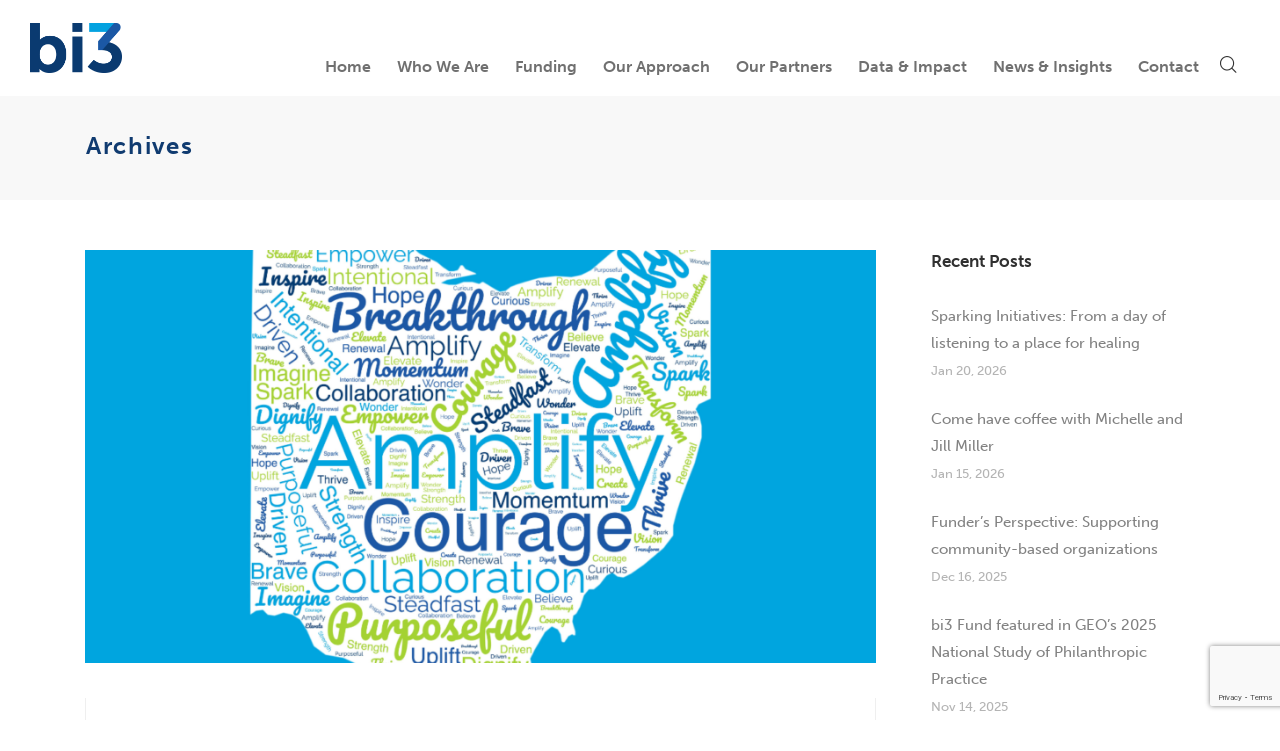

--- FILE ---
content_type: text/html; charset=UTF-8
request_url: https://bi3.org/tag/racial-equity/page/2/
body_size: 13840
content:
<!DOCTYPE html>
<html lang="en-US">
<head>

	<meta charset="UTF-8" />

    <meta name="viewport" content="width=device-width, initial-scale=1, maximum-scale=1">    

    <meta name='robots' content='index, follow, max-image-preview:large, max-snippet:-1, max-video-preview:-1' />

<!-- Google Tag Manager for WordPress by gtm4wp.com -->
<script data-cfasync="false" data-pagespeed-no-defer>
	var gtm4wp_datalayer_name = "dataLayer";
	var dataLayer = dataLayer || [];
</script>
<!-- End Google Tag Manager for WordPress by gtm4wp.com -->
	<!-- This site is optimized with the Yoast SEO plugin v19.7.1 - https://yoast.com/wordpress/plugins/seo/ -->
	<title>Racial Equity Archives - Page 2 of 3 - bi3</title>
	<link rel="canonical" href="https://bi3.org/tag/racial-equity/page/2/" />
	<link rel="prev" href="https://bi3.org/tag/racial-equity/" />
	<link rel="next" href="https://bi3.org/tag/racial-equity/page/3/" />
	<meta property="og:locale" content="en_US" />
	<meta property="og:type" content="article" />
	<meta property="og:title" content="Racial Equity Archives - Page 2 of 3 - bi3" />
	<meta property="og:url" content="https://bi3.org/tag/racial-equity/" />
	<meta property="og:site_name" content="bi3" />
	<meta name="twitter:card" content="summary_large_image" />
	<script type="application/ld+json" class="yoast-schema-graph">{"@context":"https://schema.org","@graph":[{"@type":"CollectionPage","@id":"https://bi3.org/tag/racial-equity/","url":"https://bi3.org/tag/racial-equity/page/2/","name":"Racial Equity Archives - Page 2 of 3 - bi3","isPartOf":{"@id":"https://bi3.org/#website"},"primaryImageOfPage":{"@id":"https://bi3.org/tag/racial-equity/page/2/#primaryimage"},"image":{"@id":"https://bi3.org/tag/racial-equity/page/2/#primaryimage"},"thumbnailUrl":"https://bi3.org/wp-content/uploads/2023/02/Amplify-Wordcloud-Header.png","breadcrumb":{"@id":"https://bi3.org/tag/racial-equity/page/2/#breadcrumb"},"inLanguage":"en-US"},{"@type":"ImageObject","inLanguage":"en-US","@id":"https://bi3.org/tag/racial-equity/page/2/#primaryimage","url":"https://bi3.org/wp-content/uploads/2023/02/Amplify-Wordcloud-Header.png","contentUrl":"https://bi3.org/wp-content/uploads/2023/02/Amplify-Wordcloud-Header.png","width":1200,"height":800,"caption":"Amplify bi3 word of 2023"},{"@type":"BreadcrumbList","@id":"https://bi3.org/tag/racial-equity/page/2/#breadcrumb","itemListElement":[{"@type":"ListItem","position":1,"name":"Home","item":"https://bi3.org/"},{"@type":"ListItem","position":2,"name":"Racial Equity"}]},{"@type":"WebSite","@id":"https://bi3.org/#website","url":"https://bi3.org/","name":"bi3","description":"The bi3 Fund","potentialAction":[{"@type":"SearchAction","target":{"@type":"EntryPoint","urlTemplate":"https://bi3.org/?s={search_term_string}"},"query-input":"required name=search_term_string"}],"inLanguage":"en-US"}]}</script>
	<!-- / Yoast SEO plugin. -->


<link rel='dns-prefetch' href='//fonts.googleapis.com' />
<link rel='dns-prefetch' href='//s.w.org' />
<link rel="alternate" type="application/rss+xml" title="bi3 &raquo; Feed" href="https://bi3.org/feed/" />
<link rel="alternate" type="application/rss+xml" title="bi3 &raquo; Comments Feed" href="https://bi3.org/comments/feed/" />
<link rel="alternate" type="text/calendar" title="bi3 &raquo; iCal Feed" href="https://bi3.org/events/?ical=1" />
<link rel="alternate" type="application/rss+xml" title="bi3 &raquo; Racial Equity Tag Feed" href="https://bi3.org/tag/racial-equity/feed/" />
<script type="text/javascript">
window._wpemojiSettings = {"baseUrl":"https:\/\/s.w.org\/images\/core\/emoji\/14.0.0\/72x72\/","ext":".png","svgUrl":"https:\/\/s.w.org\/images\/core\/emoji\/14.0.0\/svg\/","svgExt":".svg","source":{"concatemoji":"https:\/\/bi3.org\/wp-includes\/js\/wp-emoji-release.min.js?ver=6.0.11"}};
/*! This file is auto-generated */
!function(e,a,t){var n,r,o,i=a.createElement("canvas"),p=i.getContext&&i.getContext("2d");function s(e,t){var a=String.fromCharCode,e=(p.clearRect(0,0,i.width,i.height),p.fillText(a.apply(this,e),0,0),i.toDataURL());return p.clearRect(0,0,i.width,i.height),p.fillText(a.apply(this,t),0,0),e===i.toDataURL()}function c(e){var t=a.createElement("script");t.src=e,t.defer=t.type="text/javascript",a.getElementsByTagName("head")[0].appendChild(t)}for(o=Array("flag","emoji"),t.supports={everything:!0,everythingExceptFlag:!0},r=0;r<o.length;r++)t.supports[o[r]]=function(e){if(!p||!p.fillText)return!1;switch(p.textBaseline="top",p.font="600 32px Arial",e){case"flag":return s([127987,65039,8205,9895,65039],[127987,65039,8203,9895,65039])?!1:!s([55356,56826,55356,56819],[55356,56826,8203,55356,56819])&&!s([55356,57332,56128,56423,56128,56418,56128,56421,56128,56430,56128,56423,56128,56447],[55356,57332,8203,56128,56423,8203,56128,56418,8203,56128,56421,8203,56128,56430,8203,56128,56423,8203,56128,56447]);case"emoji":return!s([129777,127995,8205,129778,127999],[129777,127995,8203,129778,127999])}return!1}(o[r]),t.supports.everything=t.supports.everything&&t.supports[o[r]],"flag"!==o[r]&&(t.supports.everythingExceptFlag=t.supports.everythingExceptFlag&&t.supports[o[r]]);t.supports.everythingExceptFlag=t.supports.everythingExceptFlag&&!t.supports.flag,t.DOMReady=!1,t.readyCallback=function(){t.DOMReady=!0},t.supports.everything||(n=function(){t.readyCallback()},a.addEventListener?(a.addEventListener("DOMContentLoaded",n,!1),e.addEventListener("load",n,!1)):(e.attachEvent("onload",n),a.attachEvent("onreadystatechange",function(){"complete"===a.readyState&&t.readyCallback()})),(e=t.source||{}).concatemoji?c(e.concatemoji):e.wpemoji&&e.twemoji&&(c(e.twemoji),c(e.wpemoji)))}(window,document,window._wpemojiSettings);
</script>
<style type="text/css">
img.wp-smiley,
img.emoji {
	display: inline !important;
	border: none !important;
	box-shadow: none !important;
	height: 1em !important;
	width: 1em !important;
	margin: 0 0.07em !important;
	vertical-align: -0.1em !important;
	background: none !important;
	padding: 0 !important;
}
</style>
	<link rel='stylesheet' id='wp-block-library-css'  href='https://bi3.org/wp-includes/css/dist/block-library/style.min.css?ver=6.0.11' type='text/css' media='all' />
<style id='global-styles-inline-css' type='text/css'>
body{--wp--preset--color--black: #000000;--wp--preset--color--cyan-bluish-gray: #abb8c3;--wp--preset--color--white: #ffffff;--wp--preset--color--pale-pink: #f78da7;--wp--preset--color--vivid-red: #cf2e2e;--wp--preset--color--luminous-vivid-orange: #ff6900;--wp--preset--color--luminous-vivid-amber: #fcb900;--wp--preset--color--light-green-cyan: #7bdcb5;--wp--preset--color--vivid-green-cyan: #00d084;--wp--preset--color--pale-cyan-blue: #8ed1fc;--wp--preset--color--vivid-cyan-blue: #0693e3;--wp--preset--color--vivid-purple: #9b51e0;--wp--preset--gradient--vivid-cyan-blue-to-vivid-purple: linear-gradient(135deg,rgba(6,147,227,1) 0%,rgb(155,81,224) 100%);--wp--preset--gradient--light-green-cyan-to-vivid-green-cyan: linear-gradient(135deg,rgb(122,220,180) 0%,rgb(0,208,130) 100%);--wp--preset--gradient--luminous-vivid-amber-to-luminous-vivid-orange: linear-gradient(135deg,rgba(252,185,0,1) 0%,rgba(255,105,0,1) 100%);--wp--preset--gradient--luminous-vivid-orange-to-vivid-red: linear-gradient(135deg,rgba(255,105,0,1) 0%,rgb(207,46,46) 100%);--wp--preset--gradient--very-light-gray-to-cyan-bluish-gray: linear-gradient(135deg,rgb(238,238,238) 0%,rgb(169,184,195) 100%);--wp--preset--gradient--cool-to-warm-spectrum: linear-gradient(135deg,rgb(74,234,220) 0%,rgb(151,120,209) 20%,rgb(207,42,186) 40%,rgb(238,44,130) 60%,rgb(251,105,98) 80%,rgb(254,248,76) 100%);--wp--preset--gradient--blush-light-purple: linear-gradient(135deg,rgb(255,206,236) 0%,rgb(152,150,240) 100%);--wp--preset--gradient--blush-bordeaux: linear-gradient(135deg,rgb(254,205,165) 0%,rgb(254,45,45) 50%,rgb(107,0,62) 100%);--wp--preset--gradient--luminous-dusk: linear-gradient(135deg,rgb(255,203,112) 0%,rgb(199,81,192) 50%,rgb(65,88,208) 100%);--wp--preset--gradient--pale-ocean: linear-gradient(135deg,rgb(255,245,203) 0%,rgb(182,227,212) 50%,rgb(51,167,181) 100%);--wp--preset--gradient--electric-grass: linear-gradient(135deg,rgb(202,248,128) 0%,rgb(113,206,126) 100%);--wp--preset--gradient--midnight: linear-gradient(135deg,rgb(2,3,129) 0%,rgb(40,116,252) 100%);--wp--preset--duotone--dark-grayscale: url('#wp-duotone-dark-grayscale');--wp--preset--duotone--grayscale: url('#wp-duotone-grayscale');--wp--preset--duotone--purple-yellow: url('#wp-duotone-purple-yellow');--wp--preset--duotone--blue-red: url('#wp-duotone-blue-red');--wp--preset--duotone--midnight: url('#wp-duotone-midnight');--wp--preset--duotone--magenta-yellow: url('#wp-duotone-magenta-yellow');--wp--preset--duotone--purple-green: url('#wp-duotone-purple-green');--wp--preset--duotone--blue-orange: url('#wp-duotone-blue-orange');--wp--preset--font-size--small: 13px;--wp--preset--font-size--medium: 20px;--wp--preset--font-size--large: 36px;--wp--preset--font-size--x-large: 42px;}.has-black-color{color: var(--wp--preset--color--black) !important;}.has-cyan-bluish-gray-color{color: var(--wp--preset--color--cyan-bluish-gray) !important;}.has-white-color{color: var(--wp--preset--color--white) !important;}.has-pale-pink-color{color: var(--wp--preset--color--pale-pink) !important;}.has-vivid-red-color{color: var(--wp--preset--color--vivid-red) !important;}.has-luminous-vivid-orange-color{color: var(--wp--preset--color--luminous-vivid-orange) !important;}.has-luminous-vivid-amber-color{color: var(--wp--preset--color--luminous-vivid-amber) !important;}.has-light-green-cyan-color{color: var(--wp--preset--color--light-green-cyan) !important;}.has-vivid-green-cyan-color{color: var(--wp--preset--color--vivid-green-cyan) !important;}.has-pale-cyan-blue-color{color: var(--wp--preset--color--pale-cyan-blue) !important;}.has-vivid-cyan-blue-color{color: var(--wp--preset--color--vivid-cyan-blue) !important;}.has-vivid-purple-color{color: var(--wp--preset--color--vivid-purple) !important;}.has-black-background-color{background-color: var(--wp--preset--color--black) !important;}.has-cyan-bluish-gray-background-color{background-color: var(--wp--preset--color--cyan-bluish-gray) !important;}.has-white-background-color{background-color: var(--wp--preset--color--white) !important;}.has-pale-pink-background-color{background-color: var(--wp--preset--color--pale-pink) !important;}.has-vivid-red-background-color{background-color: var(--wp--preset--color--vivid-red) !important;}.has-luminous-vivid-orange-background-color{background-color: var(--wp--preset--color--luminous-vivid-orange) !important;}.has-luminous-vivid-amber-background-color{background-color: var(--wp--preset--color--luminous-vivid-amber) !important;}.has-light-green-cyan-background-color{background-color: var(--wp--preset--color--light-green-cyan) !important;}.has-vivid-green-cyan-background-color{background-color: var(--wp--preset--color--vivid-green-cyan) !important;}.has-pale-cyan-blue-background-color{background-color: var(--wp--preset--color--pale-cyan-blue) !important;}.has-vivid-cyan-blue-background-color{background-color: var(--wp--preset--color--vivid-cyan-blue) !important;}.has-vivid-purple-background-color{background-color: var(--wp--preset--color--vivid-purple) !important;}.has-black-border-color{border-color: var(--wp--preset--color--black) !important;}.has-cyan-bluish-gray-border-color{border-color: var(--wp--preset--color--cyan-bluish-gray) !important;}.has-white-border-color{border-color: var(--wp--preset--color--white) !important;}.has-pale-pink-border-color{border-color: var(--wp--preset--color--pale-pink) !important;}.has-vivid-red-border-color{border-color: var(--wp--preset--color--vivid-red) !important;}.has-luminous-vivid-orange-border-color{border-color: var(--wp--preset--color--luminous-vivid-orange) !important;}.has-luminous-vivid-amber-border-color{border-color: var(--wp--preset--color--luminous-vivid-amber) !important;}.has-light-green-cyan-border-color{border-color: var(--wp--preset--color--light-green-cyan) !important;}.has-vivid-green-cyan-border-color{border-color: var(--wp--preset--color--vivid-green-cyan) !important;}.has-pale-cyan-blue-border-color{border-color: var(--wp--preset--color--pale-cyan-blue) !important;}.has-vivid-cyan-blue-border-color{border-color: var(--wp--preset--color--vivid-cyan-blue) !important;}.has-vivid-purple-border-color{border-color: var(--wp--preset--color--vivid-purple) !important;}.has-vivid-cyan-blue-to-vivid-purple-gradient-background{background: var(--wp--preset--gradient--vivid-cyan-blue-to-vivid-purple) !important;}.has-light-green-cyan-to-vivid-green-cyan-gradient-background{background: var(--wp--preset--gradient--light-green-cyan-to-vivid-green-cyan) !important;}.has-luminous-vivid-amber-to-luminous-vivid-orange-gradient-background{background: var(--wp--preset--gradient--luminous-vivid-amber-to-luminous-vivid-orange) !important;}.has-luminous-vivid-orange-to-vivid-red-gradient-background{background: var(--wp--preset--gradient--luminous-vivid-orange-to-vivid-red) !important;}.has-very-light-gray-to-cyan-bluish-gray-gradient-background{background: var(--wp--preset--gradient--very-light-gray-to-cyan-bluish-gray) !important;}.has-cool-to-warm-spectrum-gradient-background{background: var(--wp--preset--gradient--cool-to-warm-spectrum) !important;}.has-blush-light-purple-gradient-background{background: var(--wp--preset--gradient--blush-light-purple) !important;}.has-blush-bordeaux-gradient-background{background: var(--wp--preset--gradient--blush-bordeaux) !important;}.has-luminous-dusk-gradient-background{background: var(--wp--preset--gradient--luminous-dusk) !important;}.has-pale-ocean-gradient-background{background: var(--wp--preset--gradient--pale-ocean) !important;}.has-electric-grass-gradient-background{background: var(--wp--preset--gradient--electric-grass) !important;}.has-midnight-gradient-background{background: var(--wp--preset--gradient--midnight) !important;}.has-small-font-size{font-size: var(--wp--preset--font-size--small) !important;}.has-medium-font-size{font-size: var(--wp--preset--font-size--medium) !important;}.has-large-font-size{font-size: var(--wp--preset--font-size--large) !important;}.has-x-large-font-size{font-size: var(--wp--preset--font-size--x-large) !important;}
</style>
<link rel='stylesheet' id='contact-form-7-css'  href='https://bi3.org/wp-content/plugins/contact-form-7/includes/css/styles.css?ver=5.7.7' type='text/css' media='all' />
<link rel='stylesheet' id='rs-plugin-settings-css'  href='https://bi3.org/wp-content/plugins/revslider/public/assets/css/settings.css?ver=5.4.6.4' type='text/css' media='all' />
<style id='rs-plugin-settings-inline-css' type='text/css'>
#rs-demo-id {}
</style>
<link rel='stylesheet' id='bootstrap-css'  href='https://bi3.org/wp-content/themes/engage/css/bootstrap.min.css?ver=6.0.11' type='text/css' media='all' />
<link rel='stylesheet' id='animate-css'  href='https://bi3.org/wp-content/themes/engage/css/scripts/animate.min.css?ver=6.0.11' type='text/css' media='all' />
<link rel='stylesheet' id='font-awesome-css'  href='https://bi3.org/wp-content/themes/engage/css/font-awesome/css/font-awesome.min.css?ver=5.7.1' type='text/css' media='all' />
<link rel='stylesheet' id='parent-style-css'  href='https://bi3.org/wp-content/themes/engage/style.css?ver=6.0.11' type='text/css' media='all' />
<link rel='stylesheet' id='child-style-css'  href='https://bi3.org/wp-content/themes/engage-child/style.css?ver=6.0.11' type='text/css' media='all' />
<link rel='stylesheet' id='vntd-google-font-primary-css'  href='//fonts.googleapis.com/css?family=Montserrat%3A400%2C700&#038;ver=6.0.11' type='text/css' media='all' />
<link rel='stylesheet' id='vntd-google-font-body-css'  href='//fonts.googleapis.com/css?family=Open+Sans%3A300%2C400%2C700&#038;ver=6.0.11' type='text/css' media='all' />
<link rel='stylesheet' id='vntd-google-font-secondary-css'  href='//fonts.googleapis.com/css?family=Open+Sans%3A100%2C300%2C400&#038;ver=6.0.11' type='text/css' media='all' />
<link rel='stylesheet' id='engage-icons-css'  href='https://bi3.org/wp-content/themes/engage/css/engage-icons/css/style.css?ver=6.0.11' type='text/css' media='all' />
<link rel='stylesheet' id='engage-ui-css'  href='https://bi3.org/wp-content/themes/engage/css/ui.css?ver=1.0.3' type='text/css' media='all' />
<link rel='stylesheet' id='engage-styles-css'  href='https://bi3.org/wp-content/themes/engage/style.css?ver=1.0.63' type='text/css' media='all' />
<link rel='stylesheet' id='engage-responsive-css'  href='https://bi3.org/wp-content/themes/engage/css/responsive.css?ver=1.0.5' type='text/css' media='all' />
<link rel='stylesheet' id='engage-dynamic-css-css'  href='https://bi3.org/wp-admin/admin-ajax.php?action=engage_dynamic_css&#038;ver=6.0.11' type='text/css' media='all' />
<link rel='stylesheet' id='magnific-popup-css'  href='https://bi3.org/wp-content/themes/engage/css/plugins/magnific-popup.css?ver=6.0.11' type='text/css' media='all' />
<link rel='stylesheet' id='owl-carousel-css'  href='https://bi3.org/wp-content/themes/engage/css/plugins/owl.carousel.css?ver=6.0.11' type='text/css' media='all' />
<link rel='stylesheet' id='redux-field-social-profiles-frontend-css-css'  href='https://bi3.org/wp-content/themes/engage/framework/theme-panel/extensions/social_profiles/social_profiles/css/field_social_profiles_frontend.css?ver=1769730799' type='text/css' media='all' />
<style id='akismet-widget-style-inline-css' type='text/css'>

			.a-stats {
				--akismet-color-mid-green: #357b49;
				--akismet-color-white: #fff;
				--akismet-color-light-grey: #f6f7f7;

				max-width: 350px;
				width: auto;
			}

			.a-stats * {
				all: unset;
				box-sizing: border-box;
			}

			.a-stats strong {
				font-weight: 600;
			}

			.a-stats a.a-stats__link,
			.a-stats a.a-stats__link:visited,
			.a-stats a.a-stats__link:active {
				background: var(--akismet-color-mid-green);
				border: none;
				box-shadow: none;
				border-radius: 8px;
				color: var(--akismet-color-white);
				cursor: pointer;
				display: block;
				font-family: -apple-system, BlinkMacSystemFont, 'Segoe UI', 'Roboto', 'Oxygen-Sans', 'Ubuntu', 'Cantarell', 'Helvetica Neue', sans-serif;
				font-weight: 500;
				padding: 12px;
				text-align: center;
				text-decoration: none;
				transition: all 0.2s ease;
			}

			/* Extra specificity to deal with TwentyTwentyOne focus style */
			.widget .a-stats a.a-stats__link:focus {
				background: var(--akismet-color-mid-green);
				color: var(--akismet-color-white);
				text-decoration: none;
			}

			.a-stats a.a-stats__link:hover {
				filter: brightness(110%);
				box-shadow: 0 4px 12px rgba(0, 0, 0, 0.06), 0 0 2px rgba(0, 0, 0, 0.16);
			}

			.a-stats .count {
				color: var(--akismet-color-white);
				display: block;
				font-size: 1.5em;
				line-height: 1.4;
				padding: 0 13px;
				white-space: nowrap;
			}
		
</style>
<link rel='stylesheet' id='js_composer_front-css'  href='https://bi3.org/wp-content/plugins/js_composer/assets/css/js_composer.min.css?ver=6.9.0' type='text/css' media='all' />
<script type='text/javascript' src='https://bi3.org/wp-includes/js/jquery/jquery.min.js?ver=3.6.0' id='jquery-core-js'></script>
<script type='text/javascript' src='https://bi3.org/wp-includes/js/jquery/jquery-migrate.min.js?ver=3.3.2' id='jquery-migrate-js'></script>
<script type='text/javascript' src='https://bi3.org/wp-content/plugins/revslider/public/assets/js/jquery.themepunch.tools.min.js?ver=5.4.6.4' id='tp-tools-js'></script>
<script type='text/javascript' src='https://bi3.org/wp-content/plugins/revslider/public/assets/js/jquery.themepunch.revolution.min.js?ver=5.4.6.4' id='revmin-js'></script>
<script type='text/javascript' src='https://bi3.org/wp-content/themes/engage/js/plugins/appear/jquery.appear.js?ver=1.0.1' id='appear-js'></script>
<link rel="https://api.w.org/" href="https://bi3.org/wp-json/" /><link rel="alternate" type="application/json" href="https://bi3.org/wp-json/wp/v2/tags/96" /><link rel="EditURI" type="application/rsd+xml" title="RSD" href="https://bi3.org/xmlrpc.php?rsd" />
<link rel="wlwmanifest" type="application/wlwmanifest+xml" href="https://bi3.org/wp-includes/wlwmanifest.xml" /> 
<meta name="generator" content="WordPress 6.0.11" />
<meta name="tec-api-version" content="v1"><meta name="tec-api-origin" content="https://bi3.org"><link rel="alternate" href="https://bi3.org/wp-json/tribe/events/v1/events/?tags=racial-equity" />
<!-- Google Tag Manager for WordPress by gtm4wp.com -->
<!-- GTM Container placement set to automatic -->
<script data-cfasync="false" data-pagespeed-no-defer>
	var dataLayer_content = {"pagePostType":"post","pagePostType2":"tag-post"};
	dataLayer.push( dataLayer_content );
</script>
<script data-cfasync="false">
(function(w,d,s,l,i){w[l]=w[l]||[];w[l].push({'gtm.start':
new Date().getTime(),event:'gtm.js'});var f=d.getElementsByTagName(s)[0],
j=d.createElement(s),dl=l!='dataLayer'?'&l='+l:'';j.async=true;j.src=
'//www.googletagmanager.com/gtm.js?id='+i+dl;f.parentNode.insertBefore(j,f);
})(window,document,'script','dataLayer','GTM-M4XBTBG');
</script>
<!-- End Google Tag Manager for WordPress by gtm4wp.com --><meta name="generator" content="Powered by WPBakery Page Builder - drag and drop page builder for WordPress."/>
<meta name="generator" content="Powered by Slider Revolution 5.4.6.4 - responsive, Mobile-Friendly Slider Plugin for WordPress with comfortable drag and drop interface." />
<link rel="icon" href="https://bi3.org/wp-content/uploads/2017/11/cropped-favicon-1-32x32.png" sizes="32x32" />
<link rel="icon" href="https://bi3.org/wp-content/uploads/2017/11/cropped-favicon-1-192x192.png" sizes="192x192" />
<link rel="apple-touch-icon" href="https://bi3.org/wp-content/uploads/2017/11/cropped-favicon-1-180x180.png" />
<meta name="msapplication-TileImage" content="https://bi3.org/wp-content/uploads/2017/11/cropped-favicon-1-270x270.png" />
		<!-- Facebook Pixel Code -->
		<script>
						!function(f,b,e,v,n,t,s){if(f.fbq)return;n=f.fbq=function(){n.callMethod?
				n.callMethod.apply(n,arguments):n.queue.push(arguments)};if(!f._fbq)f._fbq=n;
				n.push=n;n.loaded=!0;n.version='2.0';n.agent='dvpixelcaffeinewordpress';n.queue=[];t=b.createElement(e);t.async=!0;
				t.src=v;s=b.getElementsByTagName(e)[0];s.parentNode.insertBefore(t,s)}(window,
				document,'script','https://connect.facebook.net/en_US/fbevents.js');
			
			var aepc_pixel = {"pixel_id":"573719936786145","user":{},"enable_advanced_events":"yes","fire_delay":"0"},
				aepc_pixel_args = {},
				aepc_extend_args = function( args ) {
					if ( typeof args === 'undefined' ) {
						args = {};
					}

					for(var key in aepc_pixel_args)
						args[key] = aepc_pixel_args[key];

					return args;
				};

			// Extend args
			if ( 'yes' === aepc_pixel.enable_advanced_events ) {
				aepc_pixel_args.language = navigator.language;

				if ( document.referrer.indexOf( document.domain ) < 0 ) {
					aepc_pixel_args.referrer = document.referrer;
				}
			}

						fbq('init', '573719936786145', aepc_pixel.user);

						setTimeout( function() {
				fbq('track', "PageView", aepc_pixel_args);
			}, aepc_pixel.fire_delay * 1000 );
					</script>
				<noscript><img height="1" width="1" style="display:none"
		               src="https://www.facebook.com/tr?id=573719936786145&ev=PageView&noscript=1"
			/></noscript>
				<!-- End Facebook Pixel Code -->
		<script type="text/javascript">function setREVStartSize(e){
				try{ var i=jQuery(window).width(),t=9999,r=0,n=0,l=0,f=0,s=0,h=0;					
					if(e.responsiveLevels&&(jQuery.each(e.responsiveLevels,function(e,f){f>i&&(t=r=f,l=e),i>f&&f>r&&(r=f,n=e)}),t>r&&(l=n)),f=e.gridheight[l]||e.gridheight[0]||e.gridheight,s=e.gridwidth[l]||e.gridwidth[0]||e.gridwidth,h=i/s,h=h>1?1:h,f=Math.round(h*f),"fullscreen"==e.sliderLayout){var u=(e.c.width(),jQuery(window).height());if(void 0!=e.fullScreenOffsetContainer){var c=e.fullScreenOffsetContainer.split(",");if (c) jQuery.each(c,function(e,i){u=jQuery(i).length>0?u-jQuery(i).outerHeight(!0):u}),e.fullScreenOffset.split("%").length>1&&void 0!=e.fullScreenOffset&&e.fullScreenOffset.length>0?u-=jQuery(window).height()*parseInt(e.fullScreenOffset,0)/100:void 0!=e.fullScreenOffset&&e.fullScreenOffset.length>0&&(u-=parseInt(e.fullScreenOffset,0))}f=u}else void 0!=e.minHeight&&f<e.minHeight&&(f=e.minHeight);e.c.closest(".rev_slider_wrapper").css({height:f})					
				}catch(d){console.log("Failure at Presize of Slider:"+d)}
			};</script>
		<style type="text/css" id="wp-custom-css">
			li a {
	color: #a8c956 
}
li a:hover{
	color: #333 
}

.white {
	color: #FFFFFF
}		</style>
		<style type="text/css" title="dynamic-css" class="options-output">#main-menu > ul > li > a,.main-menu > ul > li > a{font-size:16px;opacity: 1;visibility: visible;-webkit-transition: opacity 0.24s ease-in-out;-moz-transition: opacity 0.24s ease-in-out;transition: opacity 0.24s ease-in-out;}.wf-loading #main-menu > ul > li > a,.main-menu > ul > li > a,{opacity: 0;}.ie.wf-loading #main-menu > ul > li > a,.main-menu > ul > li > a,{visibility: hidden;}.header-light #main-menu > ul > li.current-page-ancestor > a, .header-light #main-menu > ul > li.current-page-parent > a, .header-light #main-menu > ul > li.current-menu-ancestor > a, .header-light #main-menu > ul > li.current_page_ancestor > a, .header-light #main-menu > ul > li.current_page_item > a, .header-light #main-navigation #main-menu>ul>li.current>a, .header-light #main-navigation .main-menu>ul>li.current>a{color:#00a3dd;}.site-header.active-style-border-top #main-menu > ul > li.current-page-ancestor > a, .site-header.active-style-border-top #main-menu > ul > li.current-page-parent > a, .site-header.active-style-border-top #main-menu > ul > li.current-menu-ancestor > a, .site-header.active-style-border-top #main-menu > ul > li.current_page_ancestor > a, .site-header.active-style-border-top #main-menu > ul > li.current_page_item > a{border-top:9px solid #103b70;}#footer,#footer .footer-bottom{background-color:#1e73be;}#wrapper .bg-color-1{background-color:#f8f8f8;}.loader-wrapper .loader-circle::before{border-bottom-color:#a8c956;}.loader-circle::before{border-color:#cccccc;}</style><noscript><style> .wpb_animate_when_almost_visible { opacity: 1; }</style></noscript>        

</head>

<body class="archive paged tag tag-racial-equity tag-96 paged-2 tag-paged-2 tribe-no-js wpb-js-composer js-comp-ver-6.9.0 vc_responsive">
	
	<div class="loader-wrapper">
		  <div class="loader-circle"></div>
		</div>	
	<div id="wrapper" class="header-position-top header-style-classic header-style-classic header-opaque site-header-sticky skin-light">
	
		
	<header id="header" class="site-header header-light header-scroll-light m-not-sticky active-style-border-top header-sticky dropdown-dark mobile-dropdown-arrow header-separator-none" data-scroll-height="96" data-scroll-animation="default" data-skin="light" data-scroll-skin="light">
	
				
			<div id="main-navigation" class="main-nav"style="background-color:#fff;">
			
				<div class="main-nav-wrapper">
				
					<div class="container-fluid">
					
						<div class="nav-left">						
							<div id="logo">
							
								<a href="https://bi3.org" class="logo-link"><img src="https://bi3.org/wp-content/uploads/2017/11/logo-main.png" alt="logo" class="logo-dark"style="height:50px;margin-top:-25px"><img src="https://bi3.org/wp-content/uploads/2026/01/bi3_Brandmark_Isolated_1ColorWhite.png" alt="logo" class="logo-white"style="height:50px;margin-top:-25px"></a>								
							</div>
							
														
						</div>						
						<div class="nav-right">
						
														<nav id="main-menu" class="main-menu">
								<ul id="menu-header-navigation" class="nav"><li id="menu-item-4173" class="menu-item menu-item-type-post_type menu-item-object-page menu-item-home"><a href="https://bi3.org/"><span>Home</span></a></li>
<li id="menu-item-3416" class="menu-item menu-item-type-post_type menu-item-object-page menu-item-has-children"><a href="https://bi3.org/about-bi3/"><span>Who We Are</span></a>
<ul class="dropdown-menu">
	<li id="menu-item-8674" class="menu-item menu-item-type-post_type menu-item-object-page"><a href="https://bi3.org/about-bi3/"><span>About Us</span></a></li>
	<li id="menu-item-6952" class="menu-item menu-item-type-post_type menu-item-object-page"><a href="https://bi3.org/about-bi3/staff/"><span>Staff</span></a></li>
	<li id="menu-item-8632" class="menu-item menu-item-type-post_type menu-item-object-page"><a href="https://bi3.org/about-bi3/bethesda-inc/bethesda-inc-board/"><span>Bethesda Inc. &#038; bi3 Fund Board</span></a></li>
	<li id="menu-item-8031" class="menu-item menu-item-type-post_type menu-item-object-page"><a href="https://bi3.org/about-bi3/bethesda-inc/"><span>About Bethesda Inc.</span></a></li>
</ul>
</li>
<li id="menu-item-9234" class="menu-item menu-item-type-post_type menu-item-object-page menu-item-has-children"><a href="https://bi3.org/funding/"><span>Funding</span></a>
<ul class="dropdown-menu">
	<li id="menu-item-9236" class="menu-item menu-item-type-post_type menu-item-object-page"><a href="https://bi3.org/funding/"><span>How We Fund</span></a></li>
	<li id="menu-item-9235" class="menu-item menu-item-type-custom menu-item-object-custom"><a href="https://bi3.org/funding/#current-funding-opportunities"><span>Current Funding Opportunities</span></a></li>
	<li id="menu-item-6805" class="menu-item menu-item-type-post_type menu-item-object-page"><a href="https://bi3.org/funding/faq/"><span>FAQs</span></a></li>
</ul>
</li>
<li id="menu-item-9188" class="menu-item menu-item-type-post_type menu-item-object-page menu-item-has-children"><a href="https://bi3.org/our-approach/"><span>Our Approach</span></a>
<ul class="dropdown-menu">
	<li id="menu-item-9371" class="menu-item menu-item-type-custom menu-item-object-custom"><a href="https://bi3.org/our-approach/#systems-change"><span>Systems Change</span></a></li>
	<li id="menu-item-6790" class="menu-item menu-item-type-post_type menu-item-object-page"><a href="https://bi3.org/our-approach/practicing-trust-based-philanthropy/"><span>Trust-Based Philanthropy</span></a></li>
</ul>
</li>
<li id="menu-item-4600" class="menu-item menu-item-type-post_type menu-item-object-page menu-item-has-children"><a href="https://bi3.org/our-grants/"><span>Our Partners</span></a>
<ul class="dropdown-menu">
	<li id="menu-item-7512" class="menu-item menu-item-type-post_type menu-item-object-page"><a href="https://bi3.org/our-grants/current-grants/"><span>Current Grants</span></a></li>
	<li id="menu-item-7600" class="menu-item menu-item-type-post_type menu-item-object-page"><a href="https://bi3.org/our-grants/past-partners/"><span>Past Partners</span></a></li>
</ul>
</li>
<li id="menu-item-9383" class="menu-item menu-item-type-post_type menu-item-object-page menu-item-has-children"><a href="https://bi3.org/data-and-impact/"><span>Data &#038; Impact</span></a>
<ul class="dropdown-menu">
	<li id="menu-item-9395" class="menu-item menu-item-type-custom menu-item-object-custom"><a href="https://bi3.org/data-and-impact/#impact-reports"><span>Impact Reports</span></a></li>
	<li id="menu-item-9394" class="menu-item menu-item-type-custom menu-item-object-custom"><a href="https://bi3.org/data-and-impact/#learning-series"><span>Learning Series &#038; Resource Guides</span></a></li>
	<li id="menu-item-9396" class="menu-item menu-item-type-custom menu-item-object-custom"><a href="https://bi3.org/data-and-impact/#bi3-funded-research"><span>bi3-Funded Research &#038; Data</span></a></li>
</ul>
</li>
<li id="menu-item-9091" class="menu-item menu-item-type-post_type menu-item-object-page menu-item-has-children"><a href="https://bi3.org/news-and-insights/"><span>News &#038; Insights</span></a>
<ul class="dropdown-menu">
	<li id="menu-item-9413" class="menu-item menu-item-type-post_type menu-item-object-page"><a href="https://bi3.org/news-and-insights/"><span>Our Blog</span></a></li>
	<li id="menu-item-9414" class="menu-item menu-item-type-post_type menu-item-object-page"><a href="https://bi3.org/newsletters/"><span>Newsletters</span></a></li>
	<li id="menu-item-9415" class="menu-item menu-item-type-custom menu-item-object-custom"><a href="https://tacklingwickedproblems.com/"><span>A Guide to Tackling Wicked Problems</span></a></li>
</ul>
</li>
<li id="menu-item-4604" class="menu-item menu-item-type-post_type menu-item-object-page"><a href="https://bi3.org/contact/"><span>Contact</span></a></li>
</ul>							</nav>
														
							<ul class="nav-tools"><li class="search-tool"><a href="#" class="tools-btn" data-toggle-search="fullscreen"><span class="tools-btn-icon"><i class="engage-icon-icon engage-icon-zoom-2"></i></span></a></li><li class="mobile-menu-btn" id="mobile-menu-btn"><div class="toggle-menu" id="mobile-menu-toggle" class="toggle-menu-mobile" data-toggle="mobile-menu" data-effect="hover"><div class="btn-inner"><span></span></div></div></li></ul>							
						</div>
					
					</div>
				
				</div>
			
			</div>
		
				
		<nav id="mobile-nav" class="mobile-nav">
			<div class="container">
			<ul id="menu-header-navigation-1" class="nav"><li id="menu-item-4173" class="menu-item menu-item-type-post_type menu-item-object-page menu-item-home"><a href="https://bi3.org/"><span>Home</span></a></li>
<li id="menu-item-3416" class="menu-item menu-item-type-post_type menu-item-object-page menu-item-has-children"><a href="https://bi3.org/about-bi3/"><span>Who We Are</span></a>
<ul class="dropdown-menu">
	<li id="menu-item-8674" class="menu-item menu-item-type-post_type menu-item-object-page"><a href="https://bi3.org/about-bi3/"><span>About Us</span></a></li>
	<li id="menu-item-6952" class="menu-item menu-item-type-post_type menu-item-object-page"><a href="https://bi3.org/about-bi3/staff/"><span>Staff</span></a></li>
	<li id="menu-item-8632" class="menu-item menu-item-type-post_type menu-item-object-page"><a href="https://bi3.org/about-bi3/bethesda-inc/bethesda-inc-board/"><span>Bethesda Inc. &#038; bi3 Fund Board</span></a></li>
	<li id="menu-item-8031" class="menu-item menu-item-type-post_type menu-item-object-page"><a href="https://bi3.org/about-bi3/bethesda-inc/"><span>About Bethesda Inc.</span></a></li>
</ul>
</li>
<li id="menu-item-9234" class="menu-item menu-item-type-post_type menu-item-object-page menu-item-has-children"><a href="https://bi3.org/funding/"><span>Funding</span></a>
<ul class="dropdown-menu">
	<li id="menu-item-9236" class="menu-item menu-item-type-post_type menu-item-object-page"><a href="https://bi3.org/funding/"><span>How We Fund</span></a></li>
	<li id="menu-item-9235" class="menu-item menu-item-type-custom menu-item-object-custom"><a href="https://bi3.org/funding/#current-funding-opportunities"><span>Current Funding Opportunities</span></a></li>
	<li id="menu-item-6805" class="menu-item menu-item-type-post_type menu-item-object-page"><a href="https://bi3.org/funding/faq/"><span>FAQs</span></a></li>
</ul>
</li>
<li id="menu-item-9188" class="menu-item menu-item-type-post_type menu-item-object-page menu-item-has-children"><a href="https://bi3.org/our-approach/"><span>Our Approach</span></a>
<ul class="dropdown-menu">
	<li id="menu-item-9371" class="menu-item menu-item-type-custom menu-item-object-custom"><a href="https://bi3.org/our-approach/#systems-change"><span>Systems Change</span></a></li>
	<li id="menu-item-6790" class="menu-item menu-item-type-post_type menu-item-object-page"><a href="https://bi3.org/our-approach/practicing-trust-based-philanthropy/"><span>Trust-Based Philanthropy</span></a></li>
</ul>
</li>
<li id="menu-item-4600" class="menu-item menu-item-type-post_type menu-item-object-page menu-item-has-children"><a href="https://bi3.org/our-grants/"><span>Our Partners</span></a>
<ul class="dropdown-menu">
	<li id="menu-item-7512" class="menu-item menu-item-type-post_type menu-item-object-page"><a href="https://bi3.org/our-grants/current-grants/"><span>Current Grants</span></a></li>
	<li id="menu-item-7600" class="menu-item menu-item-type-post_type menu-item-object-page"><a href="https://bi3.org/our-grants/past-partners/"><span>Past Partners</span></a></li>
</ul>
</li>
<li id="menu-item-9383" class="menu-item menu-item-type-post_type menu-item-object-page menu-item-has-children"><a href="https://bi3.org/data-and-impact/"><span>Data &#038; Impact</span></a>
<ul class="dropdown-menu">
	<li id="menu-item-9395" class="menu-item menu-item-type-custom menu-item-object-custom"><a href="https://bi3.org/data-and-impact/#impact-reports"><span>Impact Reports</span></a></li>
	<li id="menu-item-9394" class="menu-item menu-item-type-custom menu-item-object-custom"><a href="https://bi3.org/data-and-impact/#learning-series"><span>Learning Series &#038; Resource Guides</span></a></li>
	<li id="menu-item-9396" class="menu-item menu-item-type-custom menu-item-object-custom"><a href="https://bi3.org/data-and-impact/#bi3-funded-research"><span>bi3-Funded Research &#038; Data</span></a></li>
</ul>
</li>
<li id="menu-item-9091" class="menu-item menu-item-type-post_type menu-item-object-page menu-item-has-children"><a href="https://bi3.org/news-and-insights/"><span>News &#038; Insights</span></a>
<ul class="dropdown-menu">
	<li id="menu-item-9413" class="menu-item menu-item-type-post_type menu-item-object-page"><a href="https://bi3.org/news-and-insights/"><span>Our Blog</span></a></li>
	<li id="menu-item-9414" class="menu-item menu-item-type-post_type menu-item-object-page"><a href="https://bi3.org/newsletters/"><span>Newsletters</span></a></li>
	<li id="menu-item-9415" class="menu-item menu-item-type-custom menu-item-object-custom"><a href="https://tacklingwickedproblems.com/"><span>A Guide to Tackling Wicked Problems</span></a></li>
</ul>
</li>
<li id="menu-item-4604" class="menu-item menu-item-type-post_type menu-item-object-page"><a href="https://bi3.org/contact/"><span>Contact</span></a></li>
</ul>			</div>
		</nav>
	
	</header>
	
		
	<div id="main-content" class="header-classic page-with-vc">
	
	
<section id="page-title" class="page-title title-align-left">
	<div class="page-title-wrapper">
				<div class="page-title-inner">
			<div class="container">
			
				<div class="page-title-txt">
				
					<h1>Archives</h1>
					
						
	            </div>
	            
	            	            
			</div>
		</div>
	</div>

</section>
<section class="section-page page-layout-one-sidebar page-layout-sidebar_right sidebar-width-default page-width-normal blog blog-index">
	
	<div class="container">
	
		<div class="row main-row">
		
			<div id="page-content" class="page-content posts">
			
							
				<div class="posts-container blog-style-classic blog-boxed-border">
		
						
		<div class="post-holder post-6957 post type-post status-publish format-standard has-post-thumbnail hentry category-newsletters tag-all-in-cincinnati tag-best-point tag-groundwork-ohio tag-health-policy-institute-of-ohio tag-racial-equity">
		
						<div class="post-medias">
			<a href="https://bi3.org/january-2023-newsletter/">
				<img src="https://bi3.org/wp-content/uploads/2023/02/Amplify-Wordcloud-Header-900x470.png" alt="January 2023 Newsletter">
			</a>
			</div>
					
			<div class="post-info">
			
				<h4 class="post-title"><a href="https://bi3.org/january-2023-newsletter/">January 2023 Newsletter</a></h4>
				
						
		<ul class="post-meta">
			<li>
				By 
				<a class="meta-value" href="https://bi3.org/author/hannahcarver/">bi3</a>
			</li>
			<li>
				on 
				<span class="meta-value">February 3, 2023</span>
			</li>
		</ul>
		
						
				<div class="post-content post-excerpt">
					
					<p></p><a href="https://bi3.org/january-2023-newsletter/" class="post-more">Read more</a>					
				</div>
			
			</div>
		
		</div>
		
				
		<div class="post-holder post-6524 post type-post status-publish format-standard has-post-thumbnail hentry category-newsletters tag-all-in-cincinnati tag-best-point tag-childrens-home tag-groundwork-ohio tag-hospice-of-cincinnati tag-interact-for-change tag-racial-equity tag-school-to-work tag-trihealth tag-united-way">
		
						<div class="post-medias">
			<a href="https://bi3.org/september-2022-newsletter/">
				<img src="https://bi3.org/wp-content/uploads/2022/09/shutterstock_1759035965-900x470.jpg" alt="September 2022 Newsletter">
			</a>
			</div>
					
			<div class="post-info">
			
				<h4 class="post-title"><a href="https://bi3.org/september-2022-newsletter/">September 2022 Newsletter</a></h4>
				
						
		<ul class="post-meta">
			<li>
				By 
				<a class="meta-value" href="https://bi3.org/author/hannahcarver/">bi3</a>
			</li>
			<li>
				on 
				<span class="meta-value">September 28, 2022</span>
			</li>
		</ul>
		
						
				<div class="post-content post-excerpt">
					
					<p></p><a href="https://bi3.org/september-2022-newsletter/" class="post-more">Read more</a>					
				</div>
			
			</div>
		
		</div>
		
				
		<div class="post-holder post-6520 post type-post status-publish format-standard has-post-thumbnail hentry category-in-the-news category-investments tag-black-empowerment-works tag-center-for-healing-the-hurt tag-racial-equity tag-united-way">
		
						<div class="post-medias">
			<a href="https://bi3.org/spectrum-news-features-bi3-health-equity-fund-grantee/">
				<img src="https://bi3.org/wp-content/uploads/2022/09/cfhth-logo-with-bue-banner-copy-900x470.png" alt="Spectrum News features bi3 Health Equity Fund grantee">
			</a>
			</div>
					
			<div class="post-info">
			
				<h4 class="post-title"><a href="https://bi3.org/spectrum-news-features-bi3-health-equity-fund-grantee/">Spectrum News features bi3 Health Equity Fund grantee</a></h4>
				
						
		<ul class="post-meta">
			<li>
				By 
				<a class="meta-value" href="https://bi3.org/author/hannahcarver/">bi3</a>
			</li>
			<li>
				on 
				<span class="meta-value">September 28, 2022</span>
			</li>
		</ul>
		
						
				<div class="post-content post-excerpt">
					
					<p></p><a href="https://bi3.org/spectrum-news-features-bi3-health-equity-fund-grantee/" class="post-more">Read more</a>					
				</div>
			
			</div>
		
		</div>
		
				
		<div class="post-holder post-6455 post type-post status-publish format-standard has-post-thumbnail hentry category-in-the-news category-investments tag-black-empowerment-works tag-breastfeeding-outreach-for-our-beautiful-sisters-boobs tag-butterflies-in-heels tag-center-for-healing-the-hurt tag-mentoring-young-minds tag-our-tribe tag-parent-promise tag-preston-brown-foundation-inc tag-racial-equity tag-the-mothership-institute tag-their-voice-of-greater-cincinnati tag-united-way">
		
						<div class="post-medias">
			<a href="https://bi3.org/bi3-launches-health-equity-fund-in-partnership-with-united-way-of-greater-cincinnatis-black-empowerment-works/">
				<img src="https://bi3.org/wp-content/uploads/2022/09/2D3A6547-e1662588524653-607x470.jpg" alt="bi3 launches Health Equity Fund in partnership with  United Way of Greater Cincinnati&#8217;s Black Empowerment Works">
			</a>
			</div>
					
			<div class="post-info">
			
				<h4 class="post-title"><a href="https://bi3.org/bi3-launches-health-equity-fund-in-partnership-with-united-way-of-greater-cincinnatis-black-empowerment-works/">bi3 launches Health Equity Fund in partnership with  United Way of Greater Cincinnati&#8217;s Black Empowerment Works</a></h4>
				
						
		<ul class="post-meta">
			<li>
				By 
				<a class="meta-value" href="https://bi3.org/author/hannahcarver/">bi3</a>
			</li>
			<li>
				on 
				<span class="meta-value">September 7, 2022</span>
			</li>
		</ul>
		
						
				<div class="post-content post-excerpt">
					
					<p>$1 million investment will support community-based, Black-led organizations  bi3, a philanthropic initiative to transform health for all people, announced the launch of the bi3 Health Equity Fund in partnership with the United Way of Greater Cincinnati (UWGC) to support...</p><a href="https://bi3.org/bi3-launches-health-equity-fund-in-partnership-with-united-way-of-greater-cincinnatis-black-empowerment-works/" class="post-more">Read more</a>					
				</div>
			
			</div>
		
		</div>
		
				
		<div class="post-holder post-6383 post type-post status-publish format-standard has-post-thumbnail hentry category-newsletters tag-all-in-cincinnati tag-best-point tag-childrens-home tag-groundwork-ohio tag-hospice-of-cincinnati tag-racial-equity tag-school-to-work tag-trihealth">
		
						<div class="post-medias">
			<a href="https://bi3.org/july-2022-newsletter/">
				<img src="https://bi3.org/wp-content/uploads/2022/07/shutterstock_1250502877-900x470.jpg" alt="July 2022 Newsletter">
			</a>
			</div>
					
			<div class="post-info">
			
				<h4 class="post-title"><a href="https://bi3.org/july-2022-newsletter/">July 2022 Newsletter</a></h4>
				
						
		<ul class="post-meta">
			<li>
				By 
				<a class="meta-value" href="https://bi3.org/author/hannahcarver/">bi3</a>
			</li>
			<li>
				on 
				<span class="meta-value">July 29, 2022</span>
			</li>
		</ul>
		
						
				<div class="post-content post-excerpt">
					
					<p></p><a href="https://bi3.org/july-2022-newsletter/" class="post-more">Read more</a>					
				</div>
			
			</div>
		
		</div>
		
				
		<div class="post-holder post-6244 post type-post status-publish format-standard has-post-thumbnail hentry category-newsletters tag-all-in-cincinnati tag-best-point tag-childrens-home tag-groundwork-ohio tag-hospice-of-cincinnati tag-racial-equity tag-school-to-work tag-trihealth">
		
						<div class="post-medias">
			<a href="https://bi3.org/may-2022-newsletter/">
				<img src="https://bi3.org/wp-content/uploads/2022/05/Maynewsletterimage-900x470.jpg" alt="May 2022 Newsletter">
			</a>
			</div>
					
			<div class="post-info">
			
				<h4 class="post-title"><a href="https://bi3.org/may-2022-newsletter/">May 2022 Newsletter</a></h4>
				
						
		<ul class="post-meta">
			<li>
				By 
				<a class="meta-value" href="https://bi3.org/author/hannahcarver/">bi3</a>
			</li>
			<li>
				on 
				<span class="meta-value">May 31, 2022</span>
			</li>
		</ul>
		
						
				<div class="post-content post-excerpt">
					
					<p></p><a href="https://bi3.org/may-2022-newsletter/" class="post-more">Read more</a>					
				</div>
			
			</div>
		
		</div>
		
				
		<div class="post-holder post-6233 post type-post status-publish format-standard has-post-thumbnail hentry category-bi3-and-bethesda-inc category-in-the-news tag-racial-equity">
		
						<div class="post-medias">
			<a href="https://bi3.org/elevating-racial-equity-conversations-in-the-community/">
				<img src="https://bi3.org/wp-content/uploads/2022/05/All-About-Women-May-2022-copy-900x470.png" alt="Elevating racial equity conversations in the community">
			</a>
			</div>
					
			<div class="post-info">
			
				<h4 class="post-title"><a href="https://bi3.org/elevating-racial-equity-conversations-in-the-community/">Elevating racial equity conversations in the community</a></h4>
				
						
		<ul class="post-meta">
			<li>
				By 
				<a class="meta-value" href="https://bi3.org/author/hannahcarver/">bi3</a>
			</li>
			<li>
				on 
				<span class="meta-value">May 19, 2022</span>
			</li>
		</ul>
		
						
				<div class="post-content post-excerpt">
					
					<p>Leading the way to a day when every person has a fair and just opportunity to be as healthy as possible is the very center of our work at bi3, and today, Jill Miller, President &amp; CEO of Bethesda...</p><a href="https://bi3.org/elevating-racial-equity-conversations-in-the-community/" class="post-more">Read more</a>					
				</div>
			
			</div>
		
		</div>
		
				
		<div class="post-holder post-6104 post type-post status-publish format-standard has-post-thumbnail hentry category-newsletters tag-all-in-cincinnati tag-groundwork-ohio tag-health-policy-institute-of-ohio tag-philanthropy-ohio tag-racial-equity">
		
						<div class="post-medias">
			<a href="https://bi3.org/why-bi3-is-engaging-in-policy/">
				<img src="https://bi3.org/wp-content/uploads/2022/03/shutterstock_512079628-900x470.jpg" alt="Why bi3 is engaging in policy">
			</a>
			</div>
					
			<div class="post-info">
			
				<h4 class="post-title"><a href="https://bi3.org/why-bi3-is-engaging-in-policy/">Why bi3 is engaging in policy</a></h4>
				
						
		<ul class="post-meta">
			<li>
				By 
				<a class="meta-value" href="https://bi3.org/author/hannahcarver/">bi3</a>
			</li>
			<li>
				on 
				<span class="meta-value">March 16, 2022</span>
			</li>
		</ul>
		
						
				<div class="post-content post-excerpt">
					
					<p></p><a href="https://bi3.org/why-bi3-is-engaging-in-policy/" class="post-more">Read more</a>					
				</div>
			
			</div>
		
		</div>
		
				
		<div class="post-holder post-5795 post type-post status-publish format-standard has-post-thumbnail hentry category-in-the-news category-our-blog tag-racial-equity tag-rfp">
		
						<div class="post-medias">
			<a href="https://bi3.org/now-is-the-time-to-act-on-health-disparities/">
				<img src="https://bi3.org/wp-content/uploads/2022/01/N1-900x470.png" alt="Now is the time to act on health disparities">
			</a>
			</div>
					
			<div class="post-info">
			
				<h4 class="post-title"><a href="https://bi3.org/now-is-the-time-to-act-on-health-disparities/">Now is the time to act on health disparities</a></h4>
				
						
		<ul class="post-meta">
			<li>
				By 
				<a class="meta-value" href="https://bi3.org/author/hannahcarver/">bi3</a>
			</li>
			<li>
				on 
				<span class="meta-value">January 12, 2022</span>
			</li>
		</ul>
		
						
				<div class="post-content post-excerpt">
					
					<p>Our region is home to some of our nation’s leading healthcare systems, but do we have better health as a result?</p><a href="https://bi3.org/now-is-the-time-to-act-on-health-disparities/" class="post-more">Read more</a>					
				</div>
			
			</div>
		
		</div>
		
				
		<div class="post-holder post-5464 post type-post status-publish format-standard has-post-thumbnail hentry category-newsletters tag-american-heart-association tag-cincinnati-public-schools tag-cradle-cincinnati tag-greater-cincinnati-foundation tag-racial-equity tag-school-to-work">
		
						<div class="post-medias">
			<a href="https://bi3.org/june-2021-newsletter/">
				<img src="https://bi3.org/wp-content/uploads/2021/06/School-to-Work-students-with-bi3-March-2020-1-900x470.jpg" alt="June 2021 Newsletter">
			</a>
			</div>
					
			<div class="post-info">
			
				<h4 class="post-title"><a href="https://bi3.org/june-2021-newsletter/">June 2021 Newsletter</a></h4>
				
						
		<ul class="post-meta">
			<li>
				By 
				<a class="meta-value" href="https://bi3.org/author/hannahcarver/">bi3</a>
			</li>
			<li>
				on 
				<span class="meta-value">June 24, 2021</span>
			</li>
		</ul>
		
						
				<div class="post-content post-excerpt">
					
					<p></p><a href="https://bi3.org/june-2021-newsletter/" class="post-more">Read more</a>					
				</div>
			
			</div>
		
		</div>
		
						
				</div>
				
				<div class="vntd-pagination-container posts-pagination"><ul class="vntd-pagination pagination"><li><a class="prev page-numbers" href="https://bi3.org/tag/racial-equity/page/1/"><i class="fa fa-angle-left"></i>Prev</a></li><li><a class="page-numbers" href="https://bi3.org/tag/racial-equity/page/1/">1</a></li><li><span aria-current="page" class="page-numbers current">2</span></li><li><a class="page-numbers" href="https://bi3.org/tag/racial-equity/page/3/">3</a></li><li><a class="next page-numbers" href="https://bi3.org/tag/racial-equity/page/3/">Next<i class="fa fa-angle-right"></i></a></li></ul></div>			
			</div>
			
			
<div id="sidebar" class="sidebar sidebar-primary widgets-with-separator">
	<div class="sidebar-wrapper">
	<div id="pr_widget_blogpost-3" class="widget pr_widget_blogpost"><h5 class="widget-title">Recent Posts</h5>		
		<div class="recent-posts-wrap">
		
		        
        <ul class="widget-recent-posts content-item content-item-1">         
        
                    <li class="rp-wrap clearfix"> 
                <a class="rp-holder" href="https://bi3.org/how-the-booker-t-washington-community-center-leveraged-black-maternal-health-week-momentum-into-the-maternal-wellness-center/"> 
                		                    <div class="rp-title no-thumb"> 
	                        <div>Sparking Initiatives: From a day of listening to a place for healing</div>
	                        <p class="classic-meta-section">
	                        	Jan 20, 2026                        </p>
                    </div> 
                </a> 
            </li> 
                        <li class="rp-wrap clearfix"> 
                <a class="rp-holder" href="https://bi3.org/come-have-coffee-with-michelle-and-jill-miller/"> 
                		                    <div class="rp-title no-thumb"> 
	                        <div>Come have coffee with Michelle and Jill Miller</div>
	                        <p class="classic-meta-section">
	                        	Jan 15, 2026                        </p>
                    </div> 
                </a> 
            </li> 
                        <li class="rp-wrap clearfix"> 
                <a class="rp-holder" href="https://bi3.org/funders-perspective-supporting-community-based-organizations/"> 
                		                    <div class="rp-title no-thumb"> 
	                        <div>Funder&#8217;s Perspective: Supporting community-based organizations</div>
	                        <p class="classic-meta-section">
	                        	Dec 16, 2025                        </p>
                    </div> 
                </a> 
            </li> 
                        <li class="rp-wrap clearfix"> 
                <a class="rp-holder" href="https://bi3.org/zohar-perla-featured-in-geos-2025-national-study-of-philanthropic-practice/"> 
                		                    <div class="rp-title no-thumb"> 
	                        <div>bi3 Fund featured in GEO&#8217;s 2025 National Study of Philanthropic Practice</div>
	                        <p class="classic-meta-section">
	                        	Nov 14, 2025                        </p>
                    </div> 
                </a> 
            </li> 
                     </ul>
         
                  
         </div>
                        	                            
                        
        </div>	</div>
</div>

		
		</div>
	
	</div>

</section>


	</div>
	
	<!-- BEGIN FOOTER -->
	<footer id="footer" class="footer">
	
			
		<div id="footer-main" class="footer-main  lists-no-separators lists-arrow footer-dark">
		
			<div class="container">
		
				<div class="row">
				
							
					<div class="col-lg-4 col-md-6">
						<div class="widget_text widget footer-widget footer-widget-col-1 widget_custom_html"><div class="textwidget custom-html-widget"><img src="https://bi3.org/wp-content/uploads/2024/06/bi3_Brandmark_Isolated_1ColorWhite-e1717521002633.png" alt="logo" class="logo-white" style="margin-bottom: 30px; width: 200px; height: auto;">
<p><a href="https://goo.gl/maps/i4tjgrUcDJS2" target="_blank" title="625 Eden Park Drive, 1st Floor, Cincinnati, OH 45202" rel="noopener">625 Eden Park Drive, 1st Floor, Cincinnati, OH 45202</a>
<br>
Main: <a href="tel:15135696631" title="">513-569-6631</a>
<br>
Fax: <a href="tel:15135696655" title="">513-569-6655</a>
</p></div></div><div class="widget footer-widget footer-widget-col-1 pr_widget_social_icons">        
        <div class="widget-social-icons">
        	<div class="vntd-social-icons social-icons-rounded social-icons-regular social-icons-regular"><a class="social social-facebook icon-facebook" href="https://www.facebook.com/bi3cincinnati/?tn-str=k*F" target="_blank"><i class="fa fa-facebook"></i></a><a class="social social-linkedin icon-linkedin" href="http://www.linkedin.com/company/64942711" target="_blank"><i class="fa fa-linkedin"></i></a><a class="social social-twitter icon-twitter" href="https://twitter.com/bi3cincinnati" target="_blank"><i class="fa fa-twitter"></i></a><a class="social social-youtube icon-youtube" href="https://www.youtube.com/channel/UCpyGfSV3r7-VkUCR3PGQR0Q" target="_blank"><i class="fa fa-youtube"></i></a></div>        </div> 
                 
                        
        </div>					</div>
				
							
					<div class="col-lg-4 col-md-6">
						<div class="widget footer-widget footer-widget-col-2 widget_nav_menu"><h4 class="widget-title">Quick Links</h4><div class="menu-short-menu-container"><ul id="menu-short-menu" class="menu"><li id="menu-item-7223" class="menu-item menu-item-type-post_type menu-item-object-page menu-item-home menu-item-7223"><a href="https://bi3.org/">Home</a></li>
<li id="menu-item-7229" class="menu-item menu-item-type-post_type menu-item-object-page menu-item-7229"><a href="https://bi3.org/about-bi3/">Who We Are</a></li>
<li id="menu-item-9248" class="menu-item menu-item-type-post_type menu-item-object-page menu-item-9248"><a href="https://bi3.org/funding/">How We Fund</a></li>
<li id="menu-item-9249" class="menu-item menu-item-type-post_type menu-item-object-page menu-item-9249"><a href="https://bi3.org/our-approach/">Our Approach</a></li>
<li id="menu-item-7227" class="menu-item menu-item-type-post_type menu-item-object-page menu-item-7227"><a href="https://bi3.org/our-grants/">Our Partners</a></li>
<li id="menu-item-9250" class="menu-item menu-item-type-post_type menu-item-object-page menu-item-9250"><a href="https://bi3.org/news-and-insights/">News and Insights</a></li>
<li id="menu-item-7224" class="menu-item menu-item-type-post_type menu-item-object-page menu-item-7224"><a href="https://bi3.org/contact/">Contact</a></li>
</ul></div></div><div class="widget footer-widget footer-widget-col-2 widget_nav_menu"><h4 class="widget-title">For Grantee Partners</h4><div class="menu-for-grantees-container"><ul id="menu-for-grantees" class="menu"><li id="menu-item-8539" class="menu-item menu-item-type-custom menu-item-object-custom menu-item-8539"><a href="https://www.grantinterface.com/Home/Logon?urlkey=bethesdainc">Foundant Login</a></li>
<li id="menu-item-8538" class="menu-item menu-item-type-custom menu-item-object-custom menu-item-8538"><a href="https://bi3.mobilize.io/users/sign_in?return_to=https:%2F%2Fbi3.mobilize.io%2Fmain%2Fgroups%2F85215%2Flounge%2Fposts%2F1233408">Mobilize Login</a></li>
<li id="menu-item-8540" class="menu-item menu-item-type-post_type menu-item-object-page menu-item-8540"><a href="https://bi3.org/working-with-bi3/">Working with bi3</a></li>
</ul></div></div><div class="widget footer-widget footer-widget-col-2 widget_block">
<div style="height:12px" aria-hidden="true" class="wp-block-spacer"></div>
</div>					</div>
			
								
					<div class="col-lg-4 col-md-6">
						<div class="widget_text widget footer-widget footer-widget-col-3 widget_custom_html"><h4 class="widget-title">Subscribe to the bi3 newsletter</h4><div class="textwidget custom-html-widget"><div id="mc_embed_shell">
	<div id="mc_embed_signup">
	<form action="https://bi3.us16.list-manage.com/subscribe/post?u=34494a500edfb3fae9fc766f9&amp;id=bce5cf4818&amp;f_id=003378e0f0" method="post" id="mc-embedded-subscribe-form" name="mc-embedded-subscribe-form" class="validate" target="_self" novalidate="">
		<p class="indicates-required"><span class="asterisk">*</span> indicates required</p>
		<div class="mc-field-group">
			<label for="mce-EMAIL">Email Address <span class="asterisk">*</span></label>
			<input type="email" name="EMAIL" class="required email" id="mce-EMAIL" required="" value="">
		</div>
		<div class="mc-field-group">
			<label for="mce-FNAME">First Name <span class="asterisk">*</span></label>
			<input type="text" name="FNAME" class="required text" id="mce-FNAME" required="" value="">
		</div>
		<div class="mc-field-group">
			<label for="mce-LNAME">Last Name <span class="asterisk">*</span></label>
			<input type="text" name="LNAME" class="required text" id="mce-LNAME" required="" value="">
		</div>
		<div class="mc-field-group input-group"><strong style="color:#fff; margin-top: 1rem;">Interests </strong>
			<ul>
				<li>
					<input type="checkbox" name="group[71368][64]" id="mce-group[71368]-71368-0" value="">
					<label for="mce-group[71368]-71368-0">Improving maternal and young child health</label>
				</li>
				<li>
					<input type="checkbox" name="group[71368][128]" id="mce-group[71368]-71368-1" value="">
					<label for="mce-group[71368]-71368-1">Promoting mental health and wellbeing</label>
				</li>
				<li>
					<input type="checkbox" name="group[71368][256]" id="mce-group[71368]-71368-2" value="">
					<label for="mce-group[71368]-71368-2">Fueling innovation at TriHealth</label>
				</li>
				<li>
					<input type="checkbox" name="group[71368][512]" id="mce-group[71368]-71368-3" value="">
					<label for="mce-group[71368]-71368-3">Advocacy</label>
				</li>
				<li>
					<input type="checkbox" name="group[71368][1024]" id="mce-group[71368]-71368-4" value="">
					<label for="mce-group[71368]-71368-4">Trust-based philanthropy</label>
				</li>
				<li>
					<input type="checkbox" name="group[71368][2048]" id="mce-group[71368]-71368-5" value="">
					<label for="mce-group[71368]-71368-5">Racial and health equity</label>
				</li>
			</ul>
		</div>
		<div id="mce-responses" class="clear">
			<div class="response" id="mce-error-response" style="display: none;"></div>
			<div class="response" id="mce-success-response" style="display: none;"></div>
		</div>
		<div aria-hidden="true" style="position: absolute; left: -5000px;">
			<input type="text" name="b_34494a500edfb3fae9fc766f9_bce5cf4818" tabindex="-1" value="">
		</div>
		<div class="clear">
			<input type="submit" name="subscribe" id="mc-embedded-subscribe" class="button" value="Subscribe">
		</div>
		</div>
	</form>
</div>
</div>
<style>
	#mc_embed_signup .input-group ul li:before {
		display: none !important;
	}
	#mc_embed_signup .input-group ul li label {
		margin: 0 !important;
	}
</style>
</div></div>					</div>
				
					
				</div>
			
			</div>
		
		</div>
		
			  
		<div id="footer-bottom" class="footer-bottom footer-style-classic">
		
			<div class="container">
			
				<div class="row f-bottom">
				
									
					<div class="col-md-6">
						<p class="copyright">
						Copyright 2024. All rights reserved. <a href="https://bi3.org/privacy-policy/">Privacy Policy</a>						</p>
					</div>
					
					<div class="col-md-6"></div>					
				</div>
			</div>
		</div>
	  
	</footer>
	<!-- END FOOTER -->
	
</div>
<!-- End #wrapper -->

<!-- Back To Top Button -->

<a href="#" id="scrollup" class="scrollup" style="display: block;"><i class="fa fa-angle-up"></i></a>	

<!-- End Back To Top Button -->



<!-- BEGIN OFF FULLSCREEN SEARCH -->

<div class="search-overlay overlay-dark">
  <a href="#" class="search-overlay-close"><i class="engage-icon-icon engage-icon-simple-remove"></i></a>
  <form action="https://bi3.org//">
    <input type="text" name="s" type="text" value="" placeholder="Search...">
    <button type="submit" id="overlay-search-submit"><i class="engage-icon-icon engage-icon-zoom-2"></i></button>
  </form>
</div>

<!-- END OFF FULLSCREEN SEARCH -->


		<script>
		( function ( body ) {
			'use strict';
			body.className = body.className.replace( /\btribe-no-js\b/, 'tribe-js' );
		} )( document.body );
		</script>
		<script> /* <![CDATA[ */var tribe_l10n_datatables = {"aria":{"sort_ascending":": activate to sort column ascending","sort_descending":": activate to sort column descending"},"length_menu":"Show _MENU_ entries","empty_table":"No data available in table","info":"Showing _START_ to _END_ of _TOTAL_ entries","info_empty":"Showing 0 to 0 of 0 entries","info_filtered":"(filtered from _MAX_ total entries)","zero_records":"No matching records found","search":"Search:","all_selected_text":"All items on this page were selected. ","select_all_link":"Select all pages","clear_selection":"Clear Selection.","pagination":{"all":"All","next":"Next","previous":"Previous"},"select":{"rows":{"0":"","_":": Selected %d rows","1":": Selected 1 row"}},"datepicker":{"dayNames":["Sunday","Monday","Tuesday","Wednesday","Thursday","Friday","Saturday"],"dayNamesShort":["Sun","Mon","Tue","Wed","Thu","Fri","Sat"],"dayNamesMin":["S","M","T","W","T","F","S"],"monthNames":["January","February","March","April","May","June","July","August","September","October","November","December"],"monthNamesShort":["January","February","March","April","May","June","July","August","September","October","November","December"],"monthNamesMin":["Jan","Feb","Mar","Apr","May","Jun","Jul","Aug","Sep","Oct","Nov","Dec"],"nextText":"Next","prevText":"Prev","currentText":"Today","closeText":"Done","today":"Today","clear":"Clear"}};/* ]]> */ </script><!-- Begin MailChimp Signup Form -->
<script type='text/javascript' src='//s3.amazonaws.com/downloads.mailchimp.com/js/mc-validate.js'></script><script type='text/javascript'>(function($) {window.fnames = new Array(); window.ftypes = new Array();fnames[0]='EMAIL';ftypes[0]='email';fnames[1]='FNAME';ftypes[1]='text';fnames[2]='LNAME';ftypes[2]='text';}(jQuery));var $mcj = jQuery.noConflict(true);</script>
<!--End mc_embed_signup-->
<script type='text/javascript'>
jQuery( function($) {
        $( 'iframe[src*="local12.com"]' ).parent( 'p' ).addClass( 'video-embed' );
});
</script>
<script src="https://kit.fontawesome.com/2b0f6474d7.js" crossorigin="anonymous"></script>

<script>
    document.addEventListener("DOMContentLoaded", function() {
    let hash = window.location.hash;
    if (hash) {
        setTimeout(function() { // Delay to ensure everything is rendered
            let section = document.querySelector(hash);
            let header = document.querySelector("header"); // Adjust if needed
            
            if (section) {
                section.classList.add("vc_toggle_active");

                // Get the height of the header dynamically
                let headerHeight = header ? header.offsetHeight : 0;
                let extraOffset = 30; // Additional spacing

                let sectionPosition = section.getBoundingClientRect().top + window.scrollY;

                window.scrollTo({ 
                    top: sectionPosition - headerHeight - extraOffset, 
                    behavior: "smooth" 
                });
            }
        }, 100); // Small delay to ensure the page and styles are fully loaded
    }
});




</script><script type='text/javascript' id='jm_like_post-js-extra'>
/* <![CDATA[ */
var ajax_var = {"url":"https:\/\/bi3.org\/wp-admin\/admin-ajax.php","nonce":"1114975a17"};
/* ]]> */
</script>
<script type='text/javascript' src='https://bi3.org/wp-content/themes/engage/js/plugins/post-like/post-like.min.js?ver=1.0' id='jm_like_post-js'></script>
<script type='text/javascript' src='https://bi3.org/wp-content/plugins/contact-form-7/includes/swv/js/index.js?ver=5.7.7' id='swv-js'></script>
<script type='text/javascript' id='contact-form-7-js-extra'>
/* <![CDATA[ */
var wpcf7 = {"api":{"root":"https:\/\/bi3.org\/wp-json\/","namespace":"contact-form-7\/v1"}};
/* ]]> */
</script>
<script type='text/javascript' src='https://bi3.org/wp-content/plugins/contact-form-7/includes/js/index.js?ver=5.7.7' id='contact-form-7-js'></script>
<script type='text/javascript' src='https://bi3.org/wp-content/themes/engage/js/engage.main.js?ver=1.0.8' id='engage-main-js'></script>
<script type='text/javascript' src='https://bi3.org/wp-content/themes/engage/js/plugins/superfish/superfish.min.js?ver=6.0.11' id='superfish-js'></script>
<script type='text/javascript' src='https://bi3.org/wp-content/themes/engage/js/engage.navigation.js?ver=1.0.14' id='engage-navigation-js'></script>
<script type='text/javascript' src='https://www.google.com/recaptcha/api.js?render=6Ld60-0UAAAAALQUuzgUjBm8_KCZlDXR-sPNFo6w&#038;ver=3.0' id='google-recaptcha-js'></script>
<script type='text/javascript' src='https://bi3.org/wp-includes/js/dist/vendor/regenerator-runtime.min.js?ver=0.13.9' id='regenerator-runtime-js'></script>
<script type='text/javascript' src='https://bi3.org/wp-includes/js/dist/vendor/wp-polyfill.min.js?ver=3.15.0' id='wp-polyfill-js'></script>
<script type='text/javascript' id='wpcf7-recaptcha-js-extra'>
/* <![CDATA[ */
var wpcf7_recaptcha = {"sitekey":"6Ld60-0UAAAAALQUuzgUjBm8_KCZlDXR-sPNFo6w","actions":{"homepage":"homepage","contactform":"contactform"}};
/* ]]> */
</script>
<script type='text/javascript' src='https://bi3.org/wp-content/plugins/contact-form-7/modules/recaptcha/index.js?ver=5.7.7' id='wpcf7-recaptcha-js'></script>
<script type='text/javascript' id='aepc-pixel-events-js-extra'>
/* <![CDATA[ */
var aepc_pixel_events = {"custom_events":{"AdvancedEvents":[{"params":{"login_status":"not_logged_in","tax_post_tag":"Racial Equity","object_id":96,"object_type":"tag_archive"},"delay":0}]}};
/* ]]> */
</script>
<script type='text/javascript' src='https://bi3.org/wp-content/plugins/pixel-caffeine/build/frontend.js?ver=2.1.3' id='aepc-pixel-events-js'></script>

</body>
</html>

--- FILE ---
content_type: text/html; charset=utf-8
request_url: https://www.google.com/recaptcha/api2/anchor?ar=1&k=6Ld60-0UAAAAALQUuzgUjBm8_KCZlDXR-sPNFo6w&co=aHR0cHM6Ly9iaTMub3JnOjQ0Mw..&hl=en&v=N67nZn4AqZkNcbeMu4prBgzg&size=invisible&anchor-ms=20000&execute-ms=30000&cb=y6a4os63ix24
body_size: 48921
content:
<!DOCTYPE HTML><html dir="ltr" lang="en"><head><meta http-equiv="Content-Type" content="text/html; charset=UTF-8">
<meta http-equiv="X-UA-Compatible" content="IE=edge">
<title>reCAPTCHA</title>
<style type="text/css">
/* cyrillic-ext */
@font-face {
  font-family: 'Roboto';
  font-style: normal;
  font-weight: 400;
  font-stretch: 100%;
  src: url(//fonts.gstatic.com/s/roboto/v48/KFO7CnqEu92Fr1ME7kSn66aGLdTylUAMa3GUBHMdazTgWw.woff2) format('woff2');
  unicode-range: U+0460-052F, U+1C80-1C8A, U+20B4, U+2DE0-2DFF, U+A640-A69F, U+FE2E-FE2F;
}
/* cyrillic */
@font-face {
  font-family: 'Roboto';
  font-style: normal;
  font-weight: 400;
  font-stretch: 100%;
  src: url(//fonts.gstatic.com/s/roboto/v48/KFO7CnqEu92Fr1ME7kSn66aGLdTylUAMa3iUBHMdazTgWw.woff2) format('woff2');
  unicode-range: U+0301, U+0400-045F, U+0490-0491, U+04B0-04B1, U+2116;
}
/* greek-ext */
@font-face {
  font-family: 'Roboto';
  font-style: normal;
  font-weight: 400;
  font-stretch: 100%;
  src: url(//fonts.gstatic.com/s/roboto/v48/KFO7CnqEu92Fr1ME7kSn66aGLdTylUAMa3CUBHMdazTgWw.woff2) format('woff2');
  unicode-range: U+1F00-1FFF;
}
/* greek */
@font-face {
  font-family: 'Roboto';
  font-style: normal;
  font-weight: 400;
  font-stretch: 100%;
  src: url(//fonts.gstatic.com/s/roboto/v48/KFO7CnqEu92Fr1ME7kSn66aGLdTylUAMa3-UBHMdazTgWw.woff2) format('woff2');
  unicode-range: U+0370-0377, U+037A-037F, U+0384-038A, U+038C, U+038E-03A1, U+03A3-03FF;
}
/* math */
@font-face {
  font-family: 'Roboto';
  font-style: normal;
  font-weight: 400;
  font-stretch: 100%;
  src: url(//fonts.gstatic.com/s/roboto/v48/KFO7CnqEu92Fr1ME7kSn66aGLdTylUAMawCUBHMdazTgWw.woff2) format('woff2');
  unicode-range: U+0302-0303, U+0305, U+0307-0308, U+0310, U+0312, U+0315, U+031A, U+0326-0327, U+032C, U+032F-0330, U+0332-0333, U+0338, U+033A, U+0346, U+034D, U+0391-03A1, U+03A3-03A9, U+03B1-03C9, U+03D1, U+03D5-03D6, U+03F0-03F1, U+03F4-03F5, U+2016-2017, U+2034-2038, U+203C, U+2040, U+2043, U+2047, U+2050, U+2057, U+205F, U+2070-2071, U+2074-208E, U+2090-209C, U+20D0-20DC, U+20E1, U+20E5-20EF, U+2100-2112, U+2114-2115, U+2117-2121, U+2123-214F, U+2190, U+2192, U+2194-21AE, U+21B0-21E5, U+21F1-21F2, U+21F4-2211, U+2213-2214, U+2216-22FF, U+2308-230B, U+2310, U+2319, U+231C-2321, U+2336-237A, U+237C, U+2395, U+239B-23B7, U+23D0, U+23DC-23E1, U+2474-2475, U+25AF, U+25B3, U+25B7, U+25BD, U+25C1, U+25CA, U+25CC, U+25FB, U+266D-266F, U+27C0-27FF, U+2900-2AFF, U+2B0E-2B11, U+2B30-2B4C, U+2BFE, U+3030, U+FF5B, U+FF5D, U+1D400-1D7FF, U+1EE00-1EEFF;
}
/* symbols */
@font-face {
  font-family: 'Roboto';
  font-style: normal;
  font-weight: 400;
  font-stretch: 100%;
  src: url(//fonts.gstatic.com/s/roboto/v48/KFO7CnqEu92Fr1ME7kSn66aGLdTylUAMaxKUBHMdazTgWw.woff2) format('woff2');
  unicode-range: U+0001-000C, U+000E-001F, U+007F-009F, U+20DD-20E0, U+20E2-20E4, U+2150-218F, U+2190, U+2192, U+2194-2199, U+21AF, U+21E6-21F0, U+21F3, U+2218-2219, U+2299, U+22C4-22C6, U+2300-243F, U+2440-244A, U+2460-24FF, U+25A0-27BF, U+2800-28FF, U+2921-2922, U+2981, U+29BF, U+29EB, U+2B00-2BFF, U+4DC0-4DFF, U+FFF9-FFFB, U+10140-1018E, U+10190-1019C, U+101A0, U+101D0-101FD, U+102E0-102FB, U+10E60-10E7E, U+1D2C0-1D2D3, U+1D2E0-1D37F, U+1F000-1F0FF, U+1F100-1F1AD, U+1F1E6-1F1FF, U+1F30D-1F30F, U+1F315, U+1F31C, U+1F31E, U+1F320-1F32C, U+1F336, U+1F378, U+1F37D, U+1F382, U+1F393-1F39F, U+1F3A7-1F3A8, U+1F3AC-1F3AF, U+1F3C2, U+1F3C4-1F3C6, U+1F3CA-1F3CE, U+1F3D4-1F3E0, U+1F3ED, U+1F3F1-1F3F3, U+1F3F5-1F3F7, U+1F408, U+1F415, U+1F41F, U+1F426, U+1F43F, U+1F441-1F442, U+1F444, U+1F446-1F449, U+1F44C-1F44E, U+1F453, U+1F46A, U+1F47D, U+1F4A3, U+1F4B0, U+1F4B3, U+1F4B9, U+1F4BB, U+1F4BF, U+1F4C8-1F4CB, U+1F4D6, U+1F4DA, U+1F4DF, U+1F4E3-1F4E6, U+1F4EA-1F4ED, U+1F4F7, U+1F4F9-1F4FB, U+1F4FD-1F4FE, U+1F503, U+1F507-1F50B, U+1F50D, U+1F512-1F513, U+1F53E-1F54A, U+1F54F-1F5FA, U+1F610, U+1F650-1F67F, U+1F687, U+1F68D, U+1F691, U+1F694, U+1F698, U+1F6AD, U+1F6B2, U+1F6B9-1F6BA, U+1F6BC, U+1F6C6-1F6CF, U+1F6D3-1F6D7, U+1F6E0-1F6EA, U+1F6F0-1F6F3, U+1F6F7-1F6FC, U+1F700-1F7FF, U+1F800-1F80B, U+1F810-1F847, U+1F850-1F859, U+1F860-1F887, U+1F890-1F8AD, U+1F8B0-1F8BB, U+1F8C0-1F8C1, U+1F900-1F90B, U+1F93B, U+1F946, U+1F984, U+1F996, U+1F9E9, U+1FA00-1FA6F, U+1FA70-1FA7C, U+1FA80-1FA89, U+1FA8F-1FAC6, U+1FACE-1FADC, U+1FADF-1FAE9, U+1FAF0-1FAF8, U+1FB00-1FBFF;
}
/* vietnamese */
@font-face {
  font-family: 'Roboto';
  font-style: normal;
  font-weight: 400;
  font-stretch: 100%;
  src: url(//fonts.gstatic.com/s/roboto/v48/KFO7CnqEu92Fr1ME7kSn66aGLdTylUAMa3OUBHMdazTgWw.woff2) format('woff2');
  unicode-range: U+0102-0103, U+0110-0111, U+0128-0129, U+0168-0169, U+01A0-01A1, U+01AF-01B0, U+0300-0301, U+0303-0304, U+0308-0309, U+0323, U+0329, U+1EA0-1EF9, U+20AB;
}
/* latin-ext */
@font-face {
  font-family: 'Roboto';
  font-style: normal;
  font-weight: 400;
  font-stretch: 100%;
  src: url(//fonts.gstatic.com/s/roboto/v48/KFO7CnqEu92Fr1ME7kSn66aGLdTylUAMa3KUBHMdazTgWw.woff2) format('woff2');
  unicode-range: U+0100-02BA, U+02BD-02C5, U+02C7-02CC, U+02CE-02D7, U+02DD-02FF, U+0304, U+0308, U+0329, U+1D00-1DBF, U+1E00-1E9F, U+1EF2-1EFF, U+2020, U+20A0-20AB, U+20AD-20C0, U+2113, U+2C60-2C7F, U+A720-A7FF;
}
/* latin */
@font-face {
  font-family: 'Roboto';
  font-style: normal;
  font-weight: 400;
  font-stretch: 100%;
  src: url(//fonts.gstatic.com/s/roboto/v48/KFO7CnqEu92Fr1ME7kSn66aGLdTylUAMa3yUBHMdazQ.woff2) format('woff2');
  unicode-range: U+0000-00FF, U+0131, U+0152-0153, U+02BB-02BC, U+02C6, U+02DA, U+02DC, U+0304, U+0308, U+0329, U+2000-206F, U+20AC, U+2122, U+2191, U+2193, U+2212, U+2215, U+FEFF, U+FFFD;
}
/* cyrillic-ext */
@font-face {
  font-family: 'Roboto';
  font-style: normal;
  font-weight: 500;
  font-stretch: 100%;
  src: url(//fonts.gstatic.com/s/roboto/v48/KFO7CnqEu92Fr1ME7kSn66aGLdTylUAMa3GUBHMdazTgWw.woff2) format('woff2');
  unicode-range: U+0460-052F, U+1C80-1C8A, U+20B4, U+2DE0-2DFF, U+A640-A69F, U+FE2E-FE2F;
}
/* cyrillic */
@font-face {
  font-family: 'Roboto';
  font-style: normal;
  font-weight: 500;
  font-stretch: 100%;
  src: url(//fonts.gstatic.com/s/roboto/v48/KFO7CnqEu92Fr1ME7kSn66aGLdTylUAMa3iUBHMdazTgWw.woff2) format('woff2');
  unicode-range: U+0301, U+0400-045F, U+0490-0491, U+04B0-04B1, U+2116;
}
/* greek-ext */
@font-face {
  font-family: 'Roboto';
  font-style: normal;
  font-weight: 500;
  font-stretch: 100%;
  src: url(//fonts.gstatic.com/s/roboto/v48/KFO7CnqEu92Fr1ME7kSn66aGLdTylUAMa3CUBHMdazTgWw.woff2) format('woff2');
  unicode-range: U+1F00-1FFF;
}
/* greek */
@font-face {
  font-family: 'Roboto';
  font-style: normal;
  font-weight: 500;
  font-stretch: 100%;
  src: url(//fonts.gstatic.com/s/roboto/v48/KFO7CnqEu92Fr1ME7kSn66aGLdTylUAMa3-UBHMdazTgWw.woff2) format('woff2');
  unicode-range: U+0370-0377, U+037A-037F, U+0384-038A, U+038C, U+038E-03A1, U+03A3-03FF;
}
/* math */
@font-face {
  font-family: 'Roboto';
  font-style: normal;
  font-weight: 500;
  font-stretch: 100%;
  src: url(//fonts.gstatic.com/s/roboto/v48/KFO7CnqEu92Fr1ME7kSn66aGLdTylUAMawCUBHMdazTgWw.woff2) format('woff2');
  unicode-range: U+0302-0303, U+0305, U+0307-0308, U+0310, U+0312, U+0315, U+031A, U+0326-0327, U+032C, U+032F-0330, U+0332-0333, U+0338, U+033A, U+0346, U+034D, U+0391-03A1, U+03A3-03A9, U+03B1-03C9, U+03D1, U+03D5-03D6, U+03F0-03F1, U+03F4-03F5, U+2016-2017, U+2034-2038, U+203C, U+2040, U+2043, U+2047, U+2050, U+2057, U+205F, U+2070-2071, U+2074-208E, U+2090-209C, U+20D0-20DC, U+20E1, U+20E5-20EF, U+2100-2112, U+2114-2115, U+2117-2121, U+2123-214F, U+2190, U+2192, U+2194-21AE, U+21B0-21E5, U+21F1-21F2, U+21F4-2211, U+2213-2214, U+2216-22FF, U+2308-230B, U+2310, U+2319, U+231C-2321, U+2336-237A, U+237C, U+2395, U+239B-23B7, U+23D0, U+23DC-23E1, U+2474-2475, U+25AF, U+25B3, U+25B7, U+25BD, U+25C1, U+25CA, U+25CC, U+25FB, U+266D-266F, U+27C0-27FF, U+2900-2AFF, U+2B0E-2B11, U+2B30-2B4C, U+2BFE, U+3030, U+FF5B, U+FF5D, U+1D400-1D7FF, U+1EE00-1EEFF;
}
/* symbols */
@font-face {
  font-family: 'Roboto';
  font-style: normal;
  font-weight: 500;
  font-stretch: 100%;
  src: url(//fonts.gstatic.com/s/roboto/v48/KFO7CnqEu92Fr1ME7kSn66aGLdTylUAMaxKUBHMdazTgWw.woff2) format('woff2');
  unicode-range: U+0001-000C, U+000E-001F, U+007F-009F, U+20DD-20E0, U+20E2-20E4, U+2150-218F, U+2190, U+2192, U+2194-2199, U+21AF, U+21E6-21F0, U+21F3, U+2218-2219, U+2299, U+22C4-22C6, U+2300-243F, U+2440-244A, U+2460-24FF, U+25A0-27BF, U+2800-28FF, U+2921-2922, U+2981, U+29BF, U+29EB, U+2B00-2BFF, U+4DC0-4DFF, U+FFF9-FFFB, U+10140-1018E, U+10190-1019C, U+101A0, U+101D0-101FD, U+102E0-102FB, U+10E60-10E7E, U+1D2C0-1D2D3, U+1D2E0-1D37F, U+1F000-1F0FF, U+1F100-1F1AD, U+1F1E6-1F1FF, U+1F30D-1F30F, U+1F315, U+1F31C, U+1F31E, U+1F320-1F32C, U+1F336, U+1F378, U+1F37D, U+1F382, U+1F393-1F39F, U+1F3A7-1F3A8, U+1F3AC-1F3AF, U+1F3C2, U+1F3C4-1F3C6, U+1F3CA-1F3CE, U+1F3D4-1F3E0, U+1F3ED, U+1F3F1-1F3F3, U+1F3F5-1F3F7, U+1F408, U+1F415, U+1F41F, U+1F426, U+1F43F, U+1F441-1F442, U+1F444, U+1F446-1F449, U+1F44C-1F44E, U+1F453, U+1F46A, U+1F47D, U+1F4A3, U+1F4B0, U+1F4B3, U+1F4B9, U+1F4BB, U+1F4BF, U+1F4C8-1F4CB, U+1F4D6, U+1F4DA, U+1F4DF, U+1F4E3-1F4E6, U+1F4EA-1F4ED, U+1F4F7, U+1F4F9-1F4FB, U+1F4FD-1F4FE, U+1F503, U+1F507-1F50B, U+1F50D, U+1F512-1F513, U+1F53E-1F54A, U+1F54F-1F5FA, U+1F610, U+1F650-1F67F, U+1F687, U+1F68D, U+1F691, U+1F694, U+1F698, U+1F6AD, U+1F6B2, U+1F6B9-1F6BA, U+1F6BC, U+1F6C6-1F6CF, U+1F6D3-1F6D7, U+1F6E0-1F6EA, U+1F6F0-1F6F3, U+1F6F7-1F6FC, U+1F700-1F7FF, U+1F800-1F80B, U+1F810-1F847, U+1F850-1F859, U+1F860-1F887, U+1F890-1F8AD, U+1F8B0-1F8BB, U+1F8C0-1F8C1, U+1F900-1F90B, U+1F93B, U+1F946, U+1F984, U+1F996, U+1F9E9, U+1FA00-1FA6F, U+1FA70-1FA7C, U+1FA80-1FA89, U+1FA8F-1FAC6, U+1FACE-1FADC, U+1FADF-1FAE9, U+1FAF0-1FAF8, U+1FB00-1FBFF;
}
/* vietnamese */
@font-face {
  font-family: 'Roboto';
  font-style: normal;
  font-weight: 500;
  font-stretch: 100%;
  src: url(//fonts.gstatic.com/s/roboto/v48/KFO7CnqEu92Fr1ME7kSn66aGLdTylUAMa3OUBHMdazTgWw.woff2) format('woff2');
  unicode-range: U+0102-0103, U+0110-0111, U+0128-0129, U+0168-0169, U+01A0-01A1, U+01AF-01B0, U+0300-0301, U+0303-0304, U+0308-0309, U+0323, U+0329, U+1EA0-1EF9, U+20AB;
}
/* latin-ext */
@font-face {
  font-family: 'Roboto';
  font-style: normal;
  font-weight: 500;
  font-stretch: 100%;
  src: url(//fonts.gstatic.com/s/roboto/v48/KFO7CnqEu92Fr1ME7kSn66aGLdTylUAMa3KUBHMdazTgWw.woff2) format('woff2');
  unicode-range: U+0100-02BA, U+02BD-02C5, U+02C7-02CC, U+02CE-02D7, U+02DD-02FF, U+0304, U+0308, U+0329, U+1D00-1DBF, U+1E00-1E9F, U+1EF2-1EFF, U+2020, U+20A0-20AB, U+20AD-20C0, U+2113, U+2C60-2C7F, U+A720-A7FF;
}
/* latin */
@font-face {
  font-family: 'Roboto';
  font-style: normal;
  font-weight: 500;
  font-stretch: 100%;
  src: url(//fonts.gstatic.com/s/roboto/v48/KFO7CnqEu92Fr1ME7kSn66aGLdTylUAMa3yUBHMdazQ.woff2) format('woff2');
  unicode-range: U+0000-00FF, U+0131, U+0152-0153, U+02BB-02BC, U+02C6, U+02DA, U+02DC, U+0304, U+0308, U+0329, U+2000-206F, U+20AC, U+2122, U+2191, U+2193, U+2212, U+2215, U+FEFF, U+FFFD;
}
/* cyrillic-ext */
@font-face {
  font-family: 'Roboto';
  font-style: normal;
  font-weight: 900;
  font-stretch: 100%;
  src: url(//fonts.gstatic.com/s/roboto/v48/KFO7CnqEu92Fr1ME7kSn66aGLdTylUAMa3GUBHMdazTgWw.woff2) format('woff2');
  unicode-range: U+0460-052F, U+1C80-1C8A, U+20B4, U+2DE0-2DFF, U+A640-A69F, U+FE2E-FE2F;
}
/* cyrillic */
@font-face {
  font-family: 'Roboto';
  font-style: normal;
  font-weight: 900;
  font-stretch: 100%;
  src: url(//fonts.gstatic.com/s/roboto/v48/KFO7CnqEu92Fr1ME7kSn66aGLdTylUAMa3iUBHMdazTgWw.woff2) format('woff2');
  unicode-range: U+0301, U+0400-045F, U+0490-0491, U+04B0-04B1, U+2116;
}
/* greek-ext */
@font-face {
  font-family: 'Roboto';
  font-style: normal;
  font-weight: 900;
  font-stretch: 100%;
  src: url(//fonts.gstatic.com/s/roboto/v48/KFO7CnqEu92Fr1ME7kSn66aGLdTylUAMa3CUBHMdazTgWw.woff2) format('woff2');
  unicode-range: U+1F00-1FFF;
}
/* greek */
@font-face {
  font-family: 'Roboto';
  font-style: normal;
  font-weight: 900;
  font-stretch: 100%;
  src: url(//fonts.gstatic.com/s/roboto/v48/KFO7CnqEu92Fr1ME7kSn66aGLdTylUAMa3-UBHMdazTgWw.woff2) format('woff2');
  unicode-range: U+0370-0377, U+037A-037F, U+0384-038A, U+038C, U+038E-03A1, U+03A3-03FF;
}
/* math */
@font-face {
  font-family: 'Roboto';
  font-style: normal;
  font-weight: 900;
  font-stretch: 100%;
  src: url(//fonts.gstatic.com/s/roboto/v48/KFO7CnqEu92Fr1ME7kSn66aGLdTylUAMawCUBHMdazTgWw.woff2) format('woff2');
  unicode-range: U+0302-0303, U+0305, U+0307-0308, U+0310, U+0312, U+0315, U+031A, U+0326-0327, U+032C, U+032F-0330, U+0332-0333, U+0338, U+033A, U+0346, U+034D, U+0391-03A1, U+03A3-03A9, U+03B1-03C9, U+03D1, U+03D5-03D6, U+03F0-03F1, U+03F4-03F5, U+2016-2017, U+2034-2038, U+203C, U+2040, U+2043, U+2047, U+2050, U+2057, U+205F, U+2070-2071, U+2074-208E, U+2090-209C, U+20D0-20DC, U+20E1, U+20E5-20EF, U+2100-2112, U+2114-2115, U+2117-2121, U+2123-214F, U+2190, U+2192, U+2194-21AE, U+21B0-21E5, U+21F1-21F2, U+21F4-2211, U+2213-2214, U+2216-22FF, U+2308-230B, U+2310, U+2319, U+231C-2321, U+2336-237A, U+237C, U+2395, U+239B-23B7, U+23D0, U+23DC-23E1, U+2474-2475, U+25AF, U+25B3, U+25B7, U+25BD, U+25C1, U+25CA, U+25CC, U+25FB, U+266D-266F, U+27C0-27FF, U+2900-2AFF, U+2B0E-2B11, U+2B30-2B4C, U+2BFE, U+3030, U+FF5B, U+FF5D, U+1D400-1D7FF, U+1EE00-1EEFF;
}
/* symbols */
@font-face {
  font-family: 'Roboto';
  font-style: normal;
  font-weight: 900;
  font-stretch: 100%;
  src: url(//fonts.gstatic.com/s/roboto/v48/KFO7CnqEu92Fr1ME7kSn66aGLdTylUAMaxKUBHMdazTgWw.woff2) format('woff2');
  unicode-range: U+0001-000C, U+000E-001F, U+007F-009F, U+20DD-20E0, U+20E2-20E4, U+2150-218F, U+2190, U+2192, U+2194-2199, U+21AF, U+21E6-21F0, U+21F3, U+2218-2219, U+2299, U+22C4-22C6, U+2300-243F, U+2440-244A, U+2460-24FF, U+25A0-27BF, U+2800-28FF, U+2921-2922, U+2981, U+29BF, U+29EB, U+2B00-2BFF, U+4DC0-4DFF, U+FFF9-FFFB, U+10140-1018E, U+10190-1019C, U+101A0, U+101D0-101FD, U+102E0-102FB, U+10E60-10E7E, U+1D2C0-1D2D3, U+1D2E0-1D37F, U+1F000-1F0FF, U+1F100-1F1AD, U+1F1E6-1F1FF, U+1F30D-1F30F, U+1F315, U+1F31C, U+1F31E, U+1F320-1F32C, U+1F336, U+1F378, U+1F37D, U+1F382, U+1F393-1F39F, U+1F3A7-1F3A8, U+1F3AC-1F3AF, U+1F3C2, U+1F3C4-1F3C6, U+1F3CA-1F3CE, U+1F3D4-1F3E0, U+1F3ED, U+1F3F1-1F3F3, U+1F3F5-1F3F7, U+1F408, U+1F415, U+1F41F, U+1F426, U+1F43F, U+1F441-1F442, U+1F444, U+1F446-1F449, U+1F44C-1F44E, U+1F453, U+1F46A, U+1F47D, U+1F4A3, U+1F4B0, U+1F4B3, U+1F4B9, U+1F4BB, U+1F4BF, U+1F4C8-1F4CB, U+1F4D6, U+1F4DA, U+1F4DF, U+1F4E3-1F4E6, U+1F4EA-1F4ED, U+1F4F7, U+1F4F9-1F4FB, U+1F4FD-1F4FE, U+1F503, U+1F507-1F50B, U+1F50D, U+1F512-1F513, U+1F53E-1F54A, U+1F54F-1F5FA, U+1F610, U+1F650-1F67F, U+1F687, U+1F68D, U+1F691, U+1F694, U+1F698, U+1F6AD, U+1F6B2, U+1F6B9-1F6BA, U+1F6BC, U+1F6C6-1F6CF, U+1F6D3-1F6D7, U+1F6E0-1F6EA, U+1F6F0-1F6F3, U+1F6F7-1F6FC, U+1F700-1F7FF, U+1F800-1F80B, U+1F810-1F847, U+1F850-1F859, U+1F860-1F887, U+1F890-1F8AD, U+1F8B0-1F8BB, U+1F8C0-1F8C1, U+1F900-1F90B, U+1F93B, U+1F946, U+1F984, U+1F996, U+1F9E9, U+1FA00-1FA6F, U+1FA70-1FA7C, U+1FA80-1FA89, U+1FA8F-1FAC6, U+1FACE-1FADC, U+1FADF-1FAE9, U+1FAF0-1FAF8, U+1FB00-1FBFF;
}
/* vietnamese */
@font-face {
  font-family: 'Roboto';
  font-style: normal;
  font-weight: 900;
  font-stretch: 100%;
  src: url(//fonts.gstatic.com/s/roboto/v48/KFO7CnqEu92Fr1ME7kSn66aGLdTylUAMa3OUBHMdazTgWw.woff2) format('woff2');
  unicode-range: U+0102-0103, U+0110-0111, U+0128-0129, U+0168-0169, U+01A0-01A1, U+01AF-01B0, U+0300-0301, U+0303-0304, U+0308-0309, U+0323, U+0329, U+1EA0-1EF9, U+20AB;
}
/* latin-ext */
@font-face {
  font-family: 'Roboto';
  font-style: normal;
  font-weight: 900;
  font-stretch: 100%;
  src: url(//fonts.gstatic.com/s/roboto/v48/KFO7CnqEu92Fr1ME7kSn66aGLdTylUAMa3KUBHMdazTgWw.woff2) format('woff2');
  unicode-range: U+0100-02BA, U+02BD-02C5, U+02C7-02CC, U+02CE-02D7, U+02DD-02FF, U+0304, U+0308, U+0329, U+1D00-1DBF, U+1E00-1E9F, U+1EF2-1EFF, U+2020, U+20A0-20AB, U+20AD-20C0, U+2113, U+2C60-2C7F, U+A720-A7FF;
}
/* latin */
@font-face {
  font-family: 'Roboto';
  font-style: normal;
  font-weight: 900;
  font-stretch: 100%;
  src: url(//fonts.gstatic.com/s/roboto/v48/KFO7CnqEu92Fr1ME7kSn66aGLdTylUAMa3yUBHMdazQ.woff2) format('woff2');
  unicode-range: U+0000-00FF, U+0131, U+0152-0153, U+02BB-02BC, U+02C6, U+02DA, U+02DC, U+0304, U+0308, U+0329, U+2000-206F, U+20AC, U+2122, U+2191, U+2193, U+2212, U+2215, U+FEFF, U+FFFD;
}

</style>
<link rel="stylesheet" type="text/css" href="https://www.gstatic.com/recaptcha/releases/N67nZn4AqZkNcbeMu4prBgzg/styles__ltr.css">
<script nonce="DZ3yzDuoczw9IeY1iaxt0g" type="text/javascript">window['__recaptcha_api'] = 'https://www.google.com/recaptcha/api2/';</script>
<script type="text/javascript" src="https://www.gstatic.com/recaptcha/releases/N67nZn4AqZkNcbeMu4prBgzg/recaptcha__en.js" nonce="DZ3yzDuoczw9IeY1iaxt0g">
      
    </script></head>
<body><div id="rc-anchor-alert" class="rc-anchor-alert"></div>
<input type="hidden" id="recaptcha-token" value="[base64]">
<script type="text/javascript" nonce="DZ3yzDuoczw9IeY1iaxt0g">
      recaptcha.anchor.Main.init("[\x22ainput\x22,[\x22bgdata\x22,\x22\x22,\[base64]/[base64]/MjU1Ong/[base64]/[base64]/[base64]/[base64]/[base64]/[base64]/[base64]/[base64]/[base64]/[base64]/[base64]/[base64]/[base64]/[base64]/[base64]\\u003d\x22,\[base64]\x22,\x22w5ZuMhVYLMKpDlLChsObwqDCsUrCvxQ2cH8IBsKYUMO2wovDpThWSHfCqMOrLcO/QE5OCxt9w73CqVQDKV4Yw47Di8O4w4dbwpbDhWQQdj0Rw73DhREGwrHDksOew4wIw5YEMHDCosOya8OGw5YIOMKiw758cSHDh8OXYcOtTMO9YxnCpkfCngrDiU/CpMKqIsK8M8OBP0/DpTDDhSDDkcOOwpjChMKDw7AmV8O9w75PJh/DoGbCmHvCgnDDkRU6UGHDkcOCw7/[base64]/H2MQdRBlwrXCkMOzwrRuTcOkwqIfw6MJw7HCmcOZCCdMFEDCn8OJw6XCkUzDkMOQUMK9MMOuQRLCkcK1f8OXJ8K/WQrDhBQ7eWbCvsOaO8KSw63DgsK2IsOIw5QAw4scwqTDgyFvfw/Dl2/CqjJ3OMOkecK2QcOOP8KPLsK+wrsmw4bDiybCtcOQXsOFwpzCiW3CgcOow7gQcm0kw5k/wrvCiR3CoCnDiCY5e8O3AcOYw6xOHMKvw7NZVUbDtm12wrnDpBPDjmt3WgjDiMO/AMOhM8OHw7ECw5E5XMOEOVxKwp7DrMOyw63CssKICkI6DsOtRMKMw6jDosOeO8KjAsKewpxIGsOEcsOdVMOXIMOAc8OiwpjCvhVSwqFxfMKwb3klPcKbwozDqRTCqCNZw7bCkXbCocK9w4TDgiTCjMOUwozDi8KmeMOTGAbCvsOGEcKjHxJvWnN+VQXCjWx/w5DCoXnDnkPCgMOhNsOTb0Q7E37Dn8Krw4U/CwLCrsOlwqPDs8KPw5ovFcK1woNGfsKKKsOSZcOkw77Du8KNLWrCvgBoDVgkwpk/[base64]/Ds3nCi0dlV1x2E8OYa3DCk8K5w4JzTTHCh8KuPcOuLDNYwpVTZmV8NRRtw7NQYV8Tw6QGw5xcaMOvw7swVMO+worCvghTWsK7wo/CmMO4QcOFS8OAeGjDqcKswpIkw65IwqJFGMOiwo5Cw7/ClcKqIsKRBxXCl8KYwqrDqcKjdsOJHcOQw7Uuwp9fX14fwozDo8OnwrLCoyrDiMK8w7RTw7zDsFPCnANrD8OjwpPDugdOFW/ClHQmG8KoE8KcK8KxO3fDgjR+wqHCucOMT0PDpUtqSMOZEsKvwpcreVXDhiFhwoPCphx7wrHDgCIpS8KfDsOZHWPCh8Odwo7Dkg/Dml4CA8Odw7PDuMOeFiXCocKoCsO3w5UNanfDjHMJw6DDijcFwpxmwrgHwpfCgcKPwpHChRASwqXDnR4jRMK4IwsfW8OYJWc9w507wr0OGQPDoG/ClcOCw7Rtw4zDucOOw6RWw59BwrZFwqDClcKLVsOaMyt/PA/Cv8KywrcOwo/Dq8Kgwq49FDIaa30Mw7B7SMO0w5sCW8K3cgFhwoDCmMOIw7zDhWElwr9Qwr3CoyjDngU+EsKqw6DDu8KDwrF+LF/DrBTDtsKVwrZHwogCw4NBwqsnwpcGWBXCixgGcwcOaMKfWXrDlcOaeUrCr2sOOHpcw4cNwpHDuAkowrYGMRnCsDZNw63CnjBGw7XDh2rDtyQaBcOQw57Dv3cbwozDrFdhw7dBHcK/WsKkYcK0CMKGC8K3Bnluw5dqw6jCiS04FBgwwqrCtMK7HCpZwr7Cvkpewrxow7jDjQ/[base64]/CvcKLPMOCHMKyw65faUfCjAPCuEJTwopYG8Kkw7LDnMKzBcK3YHrDocOta8OgDMKkMU7Cm8Oww6DCiibDuSd2wqAOSMKNwoYAw4/Cm8OBBz7CqsOEwqcjHDB+w5caSB1qw4NNVsO1wrjDs8OJT0sePwbDqcKgw4nDpn/Cm8O4eMKXdG/DisKoIV7CliNoAwdFacKnwrPDmcKHwqDDnBo4F8KFDnzCs2k3wqVjwp/[base64]/[base64]/EMOCRWzCtG3DocOPwrYkVcKsT8OYwqVxwpJrw6PDgzZBw48swq5vfsK9AnMUw6TCrMK9LD7Di8Ocw4hYw6tMwp49c0fCk1zDgW/DryMjNglZTcK5DMK0w5YOCzXDocKww6LCgMKWCEjDoA3CjMOiMMO8OgDCq8KJw68rw58awoXDlDsJwprCnznDp8Kuw6xCQxtdw5oOwr7DtsOqcj7DjBfCn8KZVMOobUZ/wq/CoR/Cgi8AR8Kmw5Z2XsK+VGliw4cwc8OhcMKbc8OXLWIMwoBswoXDlMOiw77DocOewqxawq/CtsKXX8OzfcORN1XCk3/DqE3CkGwFwqTDt8OWw4Mvwr7Co8OAAMO1wqw0w6vCusKiw6/DuMKkwobDgnrCljHDg19rK8KSIMOxWCBhwoNywqxBwq3CusOCBEDCrWQ/PsOSPz/DiEM9OsOXw5rCi8O/wp7Dj8O4Lx7CusKmw48/wpPDiBrCtWxqwr3CjSwjwo/CucOPYsK/wqzDsMK3CQ8ewp/[base64]/CpQ7CocKbesO8QsOwwotVwqNhADQlw5/CgifCtcOfLMONw7R/w4d8MsOMwqJmwovDlyRaPxsVXE1Fw45nWcKww5Rtw7TDo8Oww48Ew5nDu0bCg8KDwoPClDnDlSUmw4kBBEDDhU1pw4LDrh3CohLCqcOCwoTCtMKJD8KGwrtQwpkxV0Z0WlBDw45Dw4PDsWDDjsOrwq7CoMOmw5fCicKIKGcHCGE/M3kkCyfChcOSwowHw6VGHsKiZMOGwobCosO/BMOkwqrCjnBQKsOFC0rCnF8mw5rDvgbCrVcWTMOzw5APw5PCu2VPHjPDqsKIw6U1D8KGw7rDkcOPfMK5wqAKXTHCsFTDpTRiwo7CjgRKVcKhGCPDrx1/[base64]/[base64]/[base64]/[base64]/[base64]/ClcOJwrDCshfDkh/DsMONa8OeU2Zpwo4zLDJzIsKXw7cTEMOEw7HCm8OaHGEyVcKowr/[base64]/[base64]/BgUhwrIdwpwjwrVBw5tiKibCpALCvcKTwpw7w4VAw5HDmWYPw4jCpwHDncKVw5jCnHDDolfChsOOHSFrBsOlw7NJwpbClcOwwpczwpJew60cQcK+wpfDqMOTHFjCi8OBwosZw7zCjy4Iw7zDvsKqAmVgAznCv2B9cMOlCEDDnsKzw7/Dgz/DmcKLw5fCl8K2w4EiNcKKNMKoJ8O3wozDgm5QwqRZwr7DsE8HN8KVQcKFXgvCox83AMKbwoLDqMOOFGksfkXCtmvDunbDg0ocKcOgZMO+WXXCjnvDpTzDr3TCi8OsdcOsw7HCjcOXwpUrNTjDrMKBF8Opwq/DoMKUOMKhFjNHSxPDgcOjSMKsW1pwwq97w6nDtGkRw4vDgMOtwqgUwp8/[base64]/NR3DkxIZMGDCv8KxNmLCk0rCo8OTwrLComcld3JGw63Ds2fCvjdWOU1iwofCrAdKCmNHIMOeZMOBLFjDicObaMK4w5w7YTdkwqTCpcKGEsKdBHksNMOwwrHCsU3DogkgwqjDmcKLwp7Dt8OqwpvCqsKnw7x9w5nCt8K9fsKqwoHCvlR4w6wKDn/[base64]/wq3CvmDDtQYwcsOYwr9Nw75PXMKEH8ONw4TDshQufysLSGfDmV3ChVvCkcOewrXDusKVFcK3GlNJwrPDmQEvPsKaw5DCj1IGAGnCmDZSwo1wIMK1JS7DscKtFMO7SzRmYy9FPsKuJ3zCi8O6w4t/C2IawpbCpgpqwonDqsOLaBsScz4Pw49gworCjsOew6HCpifDmcOkMMOCwrvClDnDk17DoC19d8OTfg3DncO0ScO5wpARwpTChCHCicKDwp9hw7ltwqPCgj9hRcKnF14nwrINw6U1wo/CjSMvRsK2w6R2wpPDl8OPw5vCmQ0cDHfDgcKPwoE/wrHCjC5gBsOPA8KDw6sEw5suWiHDoMOJwqbDnT5twpvCvkAzw5PDoWYKwoDDjWN5wp5JNB/Dt2LDhcKCwqrCpMKYwq5xw7vCmcKbFXnCpsKReMKTwpBiwpkDw6jCvTUKwrYuwprDkw0RwrLDhMOPw7l1WBrCq2Ylw5LCpH/Dv0LDrcOpJsKXVMKdwrHCoMOZwo/CssKFf8KfwrnDmsOsw4wtw78ETQ4ZEW80SMKXfyfDpcO8I8KAw6YnLQV0w5ANBsOhQ8KRdMOrw5oVwoByHcOcwrZlO8Oew4Ylw5djasKpVsK7J8OvF35WwpLCg0HDi8KDwp3DrsKEc8KLQnsRAHYTbl0PwrYRAmbDhMO1wpMLGTAsw40HPmjCqsK1w4LClS/[base64]/CmXBNwqXCgyHDr8OSG8OIUMODU0xVOMKIworDisOlw7dPLcObZ8KWWMOnMsKxwpFAwoQgw73CiGgHwqXCk2ZNwrDDtWxVw6nCkV4gJSZpeMKmwqJPR8KZN8K1Z8OYDcKhFGE2w5VdBAjCn8Ogwq/[base64]/[base64]/CisOxwo9fasODw6gnwpBeF0k6WcOPdn/CnsOnw7Fnw5TCpsKVw7ICKS7DpmnCkz5Lw702wo4fbg4lwpt6JDbDgyMVw6XChsK9AwtwwqBrw5AOwrjCqhzDghrCksOIw6/DssKiLxNibMKzwrvDpwDDvRY0DMO+PcK2w7wkBsOdwpnCscK6wp7CocO/Gwpfci7DslfCqcKKwrjCiw0ewprCq8OFRVPCp8KXH8OcZMOJwr/Dk3DCpnpVa3bDtEwZwpHCuS9gYcK2RsKNQkPDpX3Col4SccOZEMOUwpPCkERzw5vCrMKhw4ZyPyDDmGB3PhTDrAdlwqjDlVDCu07CjQFvwp96wo7CuXx8Y3k0TcOxJzUyNMOGwpIgw6Rjw5EBw4EeRE/Cny5+FMKfUMOUwr/DrcOqw6jCnxQlb8K0wqMgXsOSVU0/[base64]/CoMKQSzRBKkQqM8Oow7vDjcOPwofDilR9w75uM2jClMOKBE/DhMOtwoA2LsOiw6jDlh46W8KOGFTDhhXCm8KcdhVzw7BtHUrCqRsSwpzDslvCoUgGw65Xw7HCs39WKsK5AcKJwqh0wqRSwoUawqPDucK2wqzCkBLDlcOeeinDlsKRE8KvN13DqTQuwoleMsKAw6LCvMOjw5pNwrh8wps/eDbDl0bCpTAww4HDnsOxUMK/IAY3w4omwq7CpsKswqjCvcKmw7/DgsKJwoJww4I2OgMRwpIUbsOxw6TDvyRNEDxRbMOEwpvCmsOuaGLDnnvDhDRmIsKjw6XDvMK8wrHCkBxpwobCl8KfRcObwo9EAAHCksK+X10aw7fDmE3DsSB1wqBmHmpuSn3DuF/[base64]/Cqy7CqgAFwr/Dl8OsQMOLwqLDh8KSw5YyfkvCjC7CpMKywqvCpSgXwr0tRcOuw6HCnsO0w4DCicKBMMOcH8Khw5nDgsOww63CsyvCrUwUw4DCgRPCol1awonDoTQDwpzCmlQ3woXCkT/CvzfDqsKTG8O/KcKzdMKvw743wpTClHfCscOrw5k4w4weGxoLwqx9C3R1w4EFwq1Vw5QRwoLCh8O1TcOYworDlsKkHcOnA3YpO8KECTzDuS7DigfCgcKSAsOgTsO2wo8Sw7vCs3PCo8Oywp7Ch8OLYlhAwpQ9wr3DksKnw7ljPWkiC8KpWlPCm8O+OA/DnMKnbsOjZ2/Dm2wufMKmwqnCv3HDrsKza1kEw5hfwqckwqsuOlYUwpFJw4TDj3Z5BsOSRsKfwr8YeEsJEhfCpCd6wpjDqHjCncOQR33CscOnacOUwo/ClMOfIcKPGMOFRyLCnMK2EXEYw5BzAcK4FsOhw57Duj0+HWnDoQ0Ow7R0wpYnZDI1AcK+YsKKwp0Nw4cgw4tDRcKKwq5DwodsXMKMKsKdwpYyw6vCusOgPytJAxTCqsOQwqHDrcOzw4jDnMK/[base64]/Cv3wkw5QYwpAQwqnDhMKtwqwXw5rDg8Klwp/DmhbCmRPDh2tJw61oYGXCtMOXwpXCtcKxw63CrcOHX8KbbcO2w7fCt2bChMKxwpwTwr3CuCQOw5XDvsOjQGVfwqLDuR/DnxrDgsONwr7CoWNKwpxewqHDncOqJsKQcsOscGZYLTpELsKgwpNDw5EBWGYMYsOyMUcyKzDDiRlHCsOxCD19HcO3BSjCulrCoCMgwpduwonClsO/w6caw6LDkxM8EDFfwo7CgcKpw6TCh1PDqSzCj8OMwq19wrnDh11Kw7vCuj/DkcO5woHDmxMSwrgOw7x5wrrDvVzDsm7DrFrDssK5OBTDrsKCwoTDv0EZw4sFCcKSwrhnCcK3XMO1w4PCkMO/[base64]/BUzCmMOXPnvCssKBE8Obw6bDrxVHw6HCuklGwoYywqHDjTDCncKQwrV4SsK4wonDmMKKw6/DssOnw5l9HwrCozlaasKtwq/DvcO5wrDDu8KIw5XDlMK+NcKUGxbCvsOjw78uLWkvP8OpBSvCq8KNwq/[base64]/[base64]/[base64]/w7rDmmzDlU3CvMKBVkFOE8KUw7AmDE/CssKGwrp8RmbCuMKhSMKIKygJPcOqWgc/[base64]/CqD/[base64]/[base64]/DqW5Tw6HCksKew6FFw7jCpMOnwoTCr8KDPsOpT1JFF8KxwopVHHrCksOvwr/CiWvDnsOXw5DCisKBZ3RyWE3ClX7CssKTFj3DiTDCl1bDtsOMwqhHwqVuw7vCuMKxwpzCpsKFf2HDqMKiw7h1IQgRwqs+CsOWF8KTAsKrw5Fbwp/DhMKew49pCcO5wr/Cswh8wo7Dt8OzScKEwo81ccOMcsKSHsOHUsOfw5rDvkvDqMK/EcKCWhjCslvDmE4gw514w5rDu3XCp37Ck8K8UsO2Sg7DpcO+e8KxU8ORFSfCnsOuwr7CplhRXsOeEMK6w6PDvz7DjMOnwozCjcKAXsKAw4vCv8O3w5LDsw8AP8KrbcOEEwYVHMOfTD7DmyfDiMKFI8KMRMKxw63Co8KvPjHDjsK/wrbDiTxjw7LClWQwUsOSZx9Bwp/DklLDp8KKw5nCoMO7w6QAB8OBwrfCq8O0SMOtwqkdw5zDn8K1woDCgcO1Exg4wptpcmvDu0HCsHPChB/Dk07Dr8OCXVM4w4LDsy/Dq1wHNAvCt8OnSMO4wr3CjcOkNcOxw5jCuMO5w4ZTLxIWFRdtRwptw7zDk8OJw67DqmoXBxY3wpLDhRcuUcK4ZGFuWsOmDVYrSgzCisOkwqApHnjDjkrChn7CtMO2Y8Oyw683IcOFw47DmkrCjl/ClSHDr8KeJkEnwrpFw5DDpEPDrxxYw6hlMXclIMOFc8K3w6jCisK4IVfDo8OvIcOkwpoPFcKOw7o1w7/DshcFTcKRewtZUsOxwo59w7LCgSTCin8jMHHDtMK+woUCwoTCh1rCksKTwrlLw7h3Ii/[base64]/CsMK3woLCmyHCvB5uw4YSQFFIworCrg97wptRw7PCosK4w5DDscOnTFc4wpdfwptdH8K4bU7CnznChwZEw5HCp8KCA8KbU39XwqBbwonDv0kHQ0JdPwkOw4XCicKPesONwpDCgMOfNgENcGxpSCDDiC/DrsKeR3/CjcK6NMKkVMK8w7cbw7kNw5DCgUZ/O8OcwqwsC8Ovw5DCm8KMHsOEdy3ChMKRAgnCnsOcOsOVw7XDgl/CiMOuw5DDkU/[base64]/RjZ4d8OnTsKWYSpxclt1fcOSOMOKfsOxw792JgtqwofCg8Ope8OHB8OuwrLCv8Khw5jCsGHDl04tX8OWfMKZHMORCMO1B8Kkwo88wpkKwpPDusOqOi1yQ8O6wovCkC/CuEBzZsOsBTc5VX3DjU9CPUrDlSfCvcOzw5nClUdHwoXCvhwXaXlDfsO3wqo3w4lAw4NcPmjCr3srwqkdRUPCjEvDuD3DiMK8w4PCkRIzI8OowpHCl8OkCwZMSgd+w5YMQcKuw5/DnkVUw5NbThYQw7Brw47CnyYzYzYIw5VOacKuAsKtwqzDuMK9w79Sw6LCngHDmcO7w48bOsKCwpF0w79uHVFSw7kXb8KuRAXDtsO6KMOTfMKzKMOZOcOpFwvCosOkNMOHw7k9OwoCwpPClmnDkw/Do8OIMxXDtEUvwo1XFMOmwo0ow5VePsKwMcOKVgkdOVAJwoYJwpnDnhrDoXUhw4nCoMOQRQcwdcOHwprCjAYqwpcpI8OWwpPCkMOIwqnCtXvDkCFBIBwAXsKTGMKkVsOObsKAwpZjw6Vfw4kLdMOjw6BSJMKaV21KRsOJwpQ1w6/CuyYYaAtWw6VswrHCkhRaw4HDvsOGQAAcBcKQOlXCtxTDtcKuWMOOBxbDqGHCqMK8csKWwoFjwqrCrsOVKmPCl8OSc2UrwoF3QDTDkW/[base64]/CuMOlQ2sbBcKgMH5TPXvDs1VxG8Kjw6o1UMKLY1DCkCoIK0vDr8ODw47DnMKww7DDkCzDsMK/B1/CtcOQw6PDi8K2woFdE3cQw7dhB8KYwpZLw4UbBcK9LBrDj8K+w6jDgMOlwpfDsE9yw5wMGsOmw6/DjwTDs8OROcKuw5lfw6EHw5oZwqp3WE7DvmMpw6IvQcO6w4FSPMKdJsOrES4Bw7jDixDDmX3CvVLCk0TCjnDDkHwJUijCrH7DgmocZMOYwoclwohSwpoVwpRVw4NBbMO6JhLDnkBjJ8KXw6VsXydfwrB7EMKow4hFw5LCr8O8woNOCcOXwoMPCcKfwo/CssKEw47ChiVywrnCsDdhDcOcF8Oyd8O/w4FRwpI6w4Z5aXnCjsO+Nl7CpcKDL1Vlw6bDjRMEZw/CjcOSw6BfwrsoCCpuS8OSwqrDuE3DmsKGRsKTQsKWKcOSTlTCgsOEw5vDuTYhw4bDrcKpwrbDv3Z/wrTClMKtwpRBw5drw4/[base64]/Di8OwwrJGw4N8Bw54w55vw5DCksKdJFlqV1zClQPCtMKOwqDClxYCw5w6w6TDgCjDksKyw7/Cn2JEwo1jw40jc8Klwo3DnCzDsjkaO3p8wpXDvyDDgAnCvg1qwoXCsnXCkQE5wqp+w5PDv0PCuMKSScKlwq3Dv8OSw70cSTdWw6NJOsOuwpbCgmDDpMKTw5cPwrbCpsKaw73CowFuwo/Dki5tYMORKyxnwqHCjcOFw6nDkSRGfsO5AMOMw4NRD8OjG1x/wqYDTcOAw5xww7wRw4TCqEM0w7XDpcKHw57Cs8OHBGUgK8OBBCfDsELDvClNwqLCm8KLwo/DpiLDpMOiJSXDpsK+wqfCuMOebgnDjnnCo1MGw7rClsKXGMKlZcKVw6l/wpzDr8OtwoEswqLDscKFw5zDgjfDkUcJEcKuwpBNFUrDkcK5w7HCq8OSwrzCiWfCp8Ohw4jCnzrCuMKwwqvCl8Ogw6taF1hQFcOqw6EFwo5kc8K0HQZrBMKPPjXCgMO2K8Kew7vCkwvCol9eYnlxwo/DgSwNeU3CssK6HhPDiMOJw4dXZmjCoCXCjsOdw6wBwr/DrcOMQhTCmcO7w7oMLsK1wrfDscK/MwEmTS7Dnm4rwpVUO8KIPcOtwqM2wqEDw77ChcOyDsKrwqRxwonCicO6wr0gw4LDiXLDt8OWV358wrXCo1Y+KsOhS8OkwqrCkcOMw57DnmjCusKuf2ENw4fDumfDumDDrW/DusKgwpwwwrvClcO1wrh3ZyUSPcOzUmsswozCrQcuQDNEa8OOccOxworDuQQJwrrDtDpow4LDnMOIw4F1wofCry7CryjCsMKlbcKrKMO3w54gwr4xwo3CrMOleXhkdnnCqcKGw4cYw7XCoAcVw5V+MMOcwpDDp8KNOMKZwqPDkcKHw6Mkw5BSEEplwqk1PQ/DjXjDq8OzMH3Co0nDiz96OcOVwozDmWINwqnCvcK4PXttw7fDssOuYMKXMQHDvwPCjj4gwpECPTLDnMK2w7AdIUvDiQzCo8OMJW/[base64]/CpMKuKMKMw5rDsG4KwqN+w7gswqXCrcKew4Zcc0jDkTHDqyPChMKNTMK5wpoQw7jCuMOKKhnCqV7CjXHCs2XCvcOkAMOEd8K8bWzDocKiwpXCmMOWS8KJw5rDusOnYcK2HcKiBcOOw651c8OtJsOMw6/Cl8K/wpo+wrBFwrwuw5clwq/[base64]/DshIOwrXDuFPCsV3CrzHDicObwpYrw4FWJ3jDosKKw5E7wrMFTcO0w4TCu8Kxwq/CgBVywqHCuMKYe8OCwpfDmcOgw6Ziw7PDhMK0w74+w7bCrMOpw5wvwpjCt05Ow7bClMKtwrd9woMtwqg2IcOQJiPDjFrCsMKhwpoYw5DDr8O7fh7CvMKWwrbDj0VAFMOZw5x/wq7DtcKEScKMRA/Ci3XDv13Dqz98K8KBehfCg8Kwwo5qwoQhbsKCw7LCvjfDqcK8NUTCrFszOMK7b8K8H2LCnT3CnXvDintMfMKvwpLDhhBpDEB9WgBgdndGw5tgHiLDuFDDuMKZw4nChHo+RnTDmDQuCHTCk8OUw4gme8KOTUkPwr1SQ0B/w5jDtMOIw6LCoSFQwoxvAxgZwoVww4LChzJYwp9iE8KYwq7CtcOnw6E/w79pL8OGwobDv8OlEcOgwoTDsVXCmQnCp8OiwrDDnDwXMBFJwoLDkyTDj8KvDCbCtRtNw6XCoFfCiQctw6dYwrbDncO4wptOwozCjw7DvcObwqAyDRA2wrYuI8Kww7PCgkXDh0PCjBLCnsKxw7hdwq/Dr8K9wr3CnQZsQsOtw4fDlMK2wrAhc03DvsOFwq9Ic8KJw4/CvcOOw6jDgMKpw7bDpTLDi8KYwo1+w4p+w50HLsOMU8KLw7lbIcKFw6rCrcOGw4EuYB8dewbDi2vCu3bDglDCo1YKQ8KoT8OTM8KVfAdTw4k8ASLDiwnChMOdLsKHw7HCq2hgwpJjBMOXN8K2wpllUsKsR8KXAjxLw7gHeipkf8OMwp/DpxPCqXV1w4zDn8KFWcOJwofDnSvCusKaQMOUL2JEIsKAfgRywpxowqEhw4Qvw487w50XRsKlwrZiw5PChMOCw6EDwofCqDEed8KXLMOWBMKqw6zDjXsUEMKkB8KKV1rCsQTCqlvDtU8zbQvClW4GworCjgDDtXYEAsKiw7jDjcKYw6XDvUY4XsOYMGsow4BPwqrCii/DrcOzwocPw4zClMK2RsO3SsKRSMKKFcOmwogrJMKeT0JjYsK6w4vDvcO1wr/CvsKOw5bCn8OjGwNEElTCh8OTHHYNUiA0HxFvw4nCoMKtEwjCucOnA2nChncWwp0Cw5/CsMKnwr16Q8OiwrEpdh7Cm8O1w4ZGPznCmXtVw57DiMOvw6XClwnDlivDp8Kzw4ocw5QaPwEvw4XDow/CqsKsw7t/w4nCk8KrGsOOwqURwoBDwobCrFTDk8OGbyfDqcOew5PDj8OWdMKAw5xFwqwobkwGExtPHGLCl21zwpQDw4nDjsK5w4fDiMOmKsOdwrcMdsO+fMKTw6rCpUcNEhvCpXnDvkLDssK+w4zDs8Ocwplkw4MoegDCrj/Cu0zChjLDv8OYw5BWEsKswot/[base64]/[base64]/[base64]/w4F1wrw2wp7Dj8O4w7UbwpoqwqjDhMKPfsO0Q8KZA8KtwqDDp8K2w6Y6R8ObAGh3wpvDtsKlL3huHnFmY3o/w7nCiXYpHQYfd2LDkW/Dtw7Cuygawq3DowY/w4vCjj7CjsODw7REbSQVJ8KLfmzDuMK0wrsTZQPCpWpzw5HDhMK6QsOoNSzDgioRw78ewrUhLcK9HMOaw73CssKRwppjP3pqanbDoDHDjRzDm8OGw7UnfsKhwqXDl1VqPD/DlB/Dg8KEw5nDiDAFw4XDhMOcGMOwGF0qw4TCgGENwoJxTsKEwqbCrnPCu8K2wq1BEsO+w7TCniLDpTzDnsKCBzN7wpM/HkV/SMK8wp0qFyDCvcOAwqI1w5TCncKGaRcew6k+w5jDicK4aVdSccKJORF/wqcWwqnDml09PMKZw6EPJWheBERdPVwLw44/bcKAFMO0RQ3ChsO9XknDqADCiMKLY8OdCXwUZsOnw5N/YcOKRCbDg8ODJMK6w5xWwrUeBH/DksOPTcK8E3vCusKhwogRw44Nw4vCj8Ohw71wa2geecKEwrcyNMOzwqM3woVwwpVQKMKpXX/CrMOFIcKcUcKmOx7Cl8OgwpnCicOfT1dOwoPDuAoFOSvCrXzDsyw5w4jDs3fCpw4yX0PCjFtKwr/[base64]/[base64]/CtMOQLMKAw7LCjVLDssKITRvChcODCCRbwqB8YMOuX8OSIcO3CcKUwrjCqjNDwqpsw4o4woMGw6/CucKnwoTDlGbDtnXDg2ZTaMOVbMOawqpGw6zDmhTDlsOMfMOuw4gvQTYGw4oZw6M5ZsK9w7I2OgIHw6TCn0o3bsOCUBXCuhpswqtkdTDDh8OXesOgw4DCt2Y5w4bCrcKpVwLDtVxJw4wlH8KcXcOJXhRJHcK1w5/[base64]/DgDMKwpjCthBPRsKSaDlKFhFswpnDv8O2PlBKByHCgMKkw5MOw5zCvMK+ZMOPZMO3w5LCpj8aaFHDkX8nwrsxw4PDssKyVC1jwpDCv0lzw4jCpcOnN8OFLsKcRipCw7TCiRLCvEPDuFFuRMKSw4RgYms7wqNWJArCgQ0YVsKowq/Clz1Mw4PCghvCu8OJwpDDqDPDu8OtHMK3w7bCsQvDj8OOw5bCtEXCpQd8wo0mw4gQNgjCmMOjwrvCp8KyesOHQyTClsKIOgk0w7FdWynDllzChgwDT8K4YVXCsVfCrcK0woLCg8KCd2slwp/DssKsw50cw6Ayw7HDkxXCvMO8w4Vpw5Jow5JqwpZ2YMK0DmrCpsO9wqzDsMOdO8KBwqPDl2wNLsOtc3bDhGRlW8KkJcOkw7tqAHFNwqoBwoXCl8OidnXDqcK6FMOtBMKCw7jCriI1d8OlwrJhMm3DtyHCgDvCrsKQwqt5WXvClsKjw6/DqwAfJcOvw7zDnsKAXXbDisOIw69lFHNZw509w4fDvMO6NcOlw4PCmcKvw70Yw7lEwqJRw43DhsKneMOJbF7CtcKaRU84AnHCv3pybSDDtMKXScO1w70Sw5J0wo1ow43Ct8ONwoVBw7LDosKCw71iw7PDmsOOwpkFGMKfMMO9VcOiOFp4JjTCiMONLcKaw6/DhsK/w6/[base64]/wqzDlDcWXsOew6YBQGEkw40hw41MJ8KLQ8KYw5HDvCk/WcKCIX7Ck14zw4twTVnCq8K0wokPwqnCv8KNO2hUwrN2LEYowosCY8Kdw4ZoKcOfwq3DtR5gwpfDtsKmw5UBIFRGNcOhCgVDwrMza8Kww5zDoMOUw6hKw7LDoltvwpsNw4VZchwJPcOqOErDoiLClMOWw5oUw71Uw5JFImt5H8K9BQLCtMK+esO0J0VyQCzDtXxZwr/Ck1pTG8KSwoRlwqRtw7IBwo1aVW1OIcOlZ8OJw4hkwqRXw7jDhcK5CsK1wqdINhokT8Kawr1RIyAadDsXwpPDicOTPsKuGcOqEBTCrybCvsKEIcKFK09dw4/DrMKhRcO+w4c1bMKHPWjCh8OAw5rCq0/CkB5gw4vClMO9w6AiY3NoFsKQO0vCtx/CgwcYwpDDjsOZw7fDvB/CpzFfIEd/RsKNwqw4HcOHw5B6wpBUO8KnwpHDicOXw7ILw5PDjl9/VTfCu8K+w6pnf8KZw6HDlMKHw7rChRodwox8WgolQVQ1w4BuwpFMw5pDI8KOEcOkwr/DpEhfIcOOw4XDksOKaX0Kw5vCtUzCsVDDnRzDoMKKYAhNM8OpYMOrw5pjw4DCnXrCqMK3w6nCjsO/[base64]/[base64]/Con/Cl0zCpirDsMK7wqrCo8OkE8KFdm3DvC1OwphVdsOVwrpvw5EMDsObAB3Dt8KxX8KJw6bCuMK7XEVHG8K8wqjCnG5ywofCqkbChMO2GcOPFwvDgibDuCbCjcOHKX3DoA02wosiGkdVFsOJw6VlIMO+w7/CpU/Cpn3DrMKLw6XDiy1/w7vDhRlfHcOYwqjDjhHCviF8w4LCogImw7rCncOYQcOXYsKww6PCsF98fHTDpnwDwrVqfjDChBMRwrTDlsKhZzk8wo5dwqx7wqQIw5cRIMOMBsOMwq1mw78pQGjCgkAhLcOAwpzCsShhw4IxwqfDmcOlAsKnGsOzBFoRwok0wpfCi8K2fcKAemx7OsOsQgDDrwnDmX/DssKySMOlw4YJEMOlw47Dq2AmwqrCpMOYeMK8w5TCnTTDk1J7wrA/w4AVw6Jgwrs8w6RwRMKWb8KAw5PDjcOMDMKOBQbDqAkVXMONwonDlsO8w70oYcOCH8OOworDvcOGV0sDwqjCj3HDvsOePsOOwq3CoQ7DtTIoV8OFOH8OE8O/wqJCw75Ew5HClsOoMABBw4TCvjXDnsKZeBd8w5vCgGHChsOVwq3CqGzCnwtgKU/DhHcXU8KqwrHDki7DqcO+LQPCtQQSPmdEccKadkvCgsOXwqh3wq53w65zPsKEwrDCtMOMw7vDnh/[base64]/Cs8ORIXbCkDMWJjDCljwBw4nDpMK3fBLDqzo9w53CicOaw6bCjcK4bWJlUDI7K8Kpwqx7McOUHmd/w6Y+w5vChSvDh8OPw7cCYDxHwoJkw41Fw67DkQnCv8Omw4QbwrQpwqPDpmxZH2jDsA7CgkdaERoYasKIwq5fT8OVw6TCnMKyDcOdwqLCi8OyNzJbBXbDvcOww6kgSzPDl34fAQoXHsKALCHCksKtw7o8TTlFdgjDo8KtU8KVEsKUw4DDgMO+HG/DvlHDh0ojwqnCl8OXYXnDoncCRznDlQIpwrQGTsOCWRzDuSTCocKLD2JqTnjDj1sGw4wXJwEuwpMGwqoaNRXCvsOdwr/DjigDasKPIsKwYsO2fWw7O8KJLsKvwpAsw47CrxZWFDTDlDYeBsKNCVFUDSkKOkUEPRTClVXDqnDDk0Atw6gTwqpTTsKoEn4yNsKtw5DCpMOXw43CkUBsw6o3acKdXsO6d33ChVxfw51cA0zDtSDCu8O/[base64]/[base64]/CvnJcGsOBHMOnwpbCvyXDtMOPZzLDpTTChH47f8Ocwo/CkBrCtCvCoEvClWHDnm7CqTxKGjXCrcKML8OQw5rCvcOOSHkdwobCkMOrwoY1WDgtN8OMwrtpM8K7w5tjw6nCisKFOWcJwpnCsikmw4zDn1xDwq85wppBS1XCsMOBw5TCgMKndHbChXXCusOOO8ODwqZLVWzDqX/[base64]/[base64]/wolLCMOvECpEwqrDtxfCqX1JwoQ9EBTDtMOEIlFwXwXDhcO+w4QuLcOZwozCpMOJw6jCkC0ZYj7CosKMw6bDj0V/woPDusOxwr8qwqbDkcOlwrjCqMKrbggpw7jCsljDpFwSw7nChcOJwqoyccKfw7d1fsKIwqUBbcK1w6HCkcKETsOWI8Oxw7HCp0zDjsKdw5QVOsKMPMKVIcKdw7/CuMKOMsOSTVXDhX5+wqNvw5bDv8KmM8K9QMK5GsOSOlk9dhTCmgnCnMK6JzJxw6gtw5/DlE1hEFLCsQJFa8OLM8Ojw4TDqsOJwojCjwvCl3/[base64]/Dh2hqfj9sw7lAG2oPQAbDjcKLwphsYHhOYGkhwrzCkUvCtkfDmDfCvybDrMKvYmoKw4XDlwxaw7HCjcOdAirDncOWd8K/wqxIRcK0wrZqOhnDolrDiWHDhm5Bwrcvw6k1AsKKw4kJw41HKAMFw7PCljTDqmMdw5o5dC3Ck8KwRgwPw65wScOoEcO4w4fDksOOXEs+w4YHwok8VMOlw7YQOMK5w7NQdcKWwrJHfMOTwo0lC8OzKcOyLMKcOMOPXMO9OS/CmsKyw4xEwqLDnB/ChX/ChMKAwoUTP3EKKn/Cv8OrwoDDiijDkMK3JsK8LjJGasK5wplSNMOgwpEgYMKrwp9nc8OeNsO6w6QgD8KuL8OHwpPChilyw7hCf0zDu2vCu8KywrHDkEoKHjrDkcOLwphnw6nCpMORw7rDh0XCslEdGUNmJ8Ouwr8xSMOrw53ChsKqT8KNKsKOwpUNwoDDhVjChMKlWFo9GibDjMKoTcOkwq/[base64]/Cp8K5MSh3wqPDl8Kuwo/[base64]/w57CrlrDpXxzWgchXsOzZEJ/YE7Dr07Cr8O8wojCocKDF0PCv1XCox8SeyrCkMO8w5VDw51xwqpxw6pWcBnChlbDs8OdVcO1AsK9LxR6wp/CvFVNw43CplrCkcODQ8OERwPCgsOxwr7DksKQw7olw4/[base64]/[base64]/[base64]/CvsKuwqTDmsOFwoXCpMOHU8OrP8K1cMOtw6B3wotfwrFHw7fCocKAw5EARsO1HEvCg3zCshDDtMKYwpHChnbCu8KKbjVoXzTCvSjCkcOLBMKiYVzCl8KmCVwnUsOMW1zCqsK7FsOnw7MFSzgEw6fDicKvwrjDoRkuw5nDrsK3JMOiPcOOGmTDiDZoAS/DnGfChj3DthVEwohhN8Ovw496FsKTdMOtO8KjwrJOAiDDmcKdw6xJIMKAwrQfw4/CvDUuwoXDmSwbT2VRUjLCqcKjwrZmw7zDrcKOw55FwpjCsVIPw6VTVMK7Y8KtWMOGwqHCgsKNDDHCo3w6wqoawrUQwro+w4leNMObwojCmxU0VMOPJ2bDm8Oafg\\u003d\\u003d\x22],null,[\x22conf\x22,null,\x226Ld60-0UAAAAALQUuzgUjBm8_KCZlDXR-sPNFo6w\x22,0,null,null,null,1,[21,125,63,73,95,87,41,43,42,83,102,105,109,121],[7059694,983],0,null,null,null,null,0,null,0,null,700,1,null,0,\[base64]/76lBhnEnQkZnOKMAhmv8xEZ\x22,0,0,null,null,1,null,0,0,null,null,null,0],\x22https://bi3.org:443\x22,null,[3,1,1],null,null,null,1,3600,[\x22https://www.google.com/intl/en/policies/privacy/\x22,\x22https://www.google.com/intl/en/policies/terms/\x22],\x22TWHNpNSpt+3KFn8HI62wIOy3RXeL10u8VZYSpHXV6bg\\u003d\x22,1,0,null,1,1769734534541,0,0,[108,213,52,220,7],null,[47,90],\x22RC-uacQkWPTISTrcg\x22,null,null,null,null,null,\x220dAFcWeA6A6Z1pXowTAgCbRl_WbBZVGjZLc-ip1TSN8hJJe4GIjiy7wxKkY3t6mguDexPpYW4ZD3er8gCWit49nzUF9Lp-cpls0w\x22,1769817334524]");
    </script></body></html>

--- FILE ---
content_type: text/css
request_url: https://bi3.org/wp-content/themes/engage-child/style.css?ver=6.0.11
body_size: 2246
content:
/*
Theme Name: Engage Child
Theme URI: http://themeforest.net/user/Veented
Description: Multi-Purpose WordPress Theme
Version: 2.4
Author: Veented
Author URI: http://themeforest.net/user/Veented
Template: engage
*/


/* Your code goes below! */

@import url("https://use.typekit.net/tuy4vyt.css");
html, body {
  font-family: "museo-sans", sans-serif;
  font-size: 17px;
  line-height: 27px;
  font-weight: 500;
}
#header {
  margin: 0 auto;
  box-shadow: none !important;
}
#header.header-separator-border, #wrapper.header-sticky-now #header.header-separator-border.header-scroll-light {
  box-shadow: none !important;
  border-bottom: none;
}
#header.header-separator-border .main-nav:not(.nav-bottom) .main-nav-wrapper .container:after, .blog #header .main-nav:not(.nav-bottom) .main-nav-wrapper .container:after, .archive #header .main-nav:not(.nav-bottom) .main-nav-wrapper .container:after, .search #header .main-nav:not(.nav-bottom) .main-nav-wrapper .container:after {
  border-bottom: 1px solid #c9c9c9;
  display: block;
  position: relative;
  bottom: 0;
}
h1, h2, h3, h4, h5, h6, .counter-number, .post-navigation a span.post-nav-title, .special-heading .special-heading-title, h2.cta-heading, #page-title h1, #main-menu > ul > li a, .main-menu > ul > li > a {
  font-family: "museo-sans", sans-serif;
  font-weight: 700;
}
p {
  line-height: 27px;
}
#main-menu > ul > li > a, .main-menu > ul > li > a, .main-nav .tools-btn span, .header-sticky-now .header-scroll-light #main-menu > ul > li > a, .header-sticky-now .header-scroll-light .main-menu > ul > li > a, .header-sticky-now .header-scroll-light .nav-right i, .main-nav .tools-btn span {
  color: #333;
}
.site-header.active-style-border-top #main-menu > ul > li > a {
  border-top: 9px solid transparent;
}
#main-menu > ul > li > a, .main-menu > ul > li > a {
  padding-top: 29px;
}
.main-nav .nav-right i {
  padding-top: 40px;
  transition: color .3s;
}
.footer-main {
  background: #0c57a5;
  color: #fff;
}
#footer-main.footer-dark a {
  color: rgba(255,255,255,1);
}
#footer-main.footer-dark a:hover {
  color: rgba(255,255,255,.5);
}
.footer-main input[type="submit"].button, .footer-main input[type="submit"].button:hover {
  background-color: #00a2e0 !important;
  border: none;
  font-size: 14px;
  padding: 12px 20px 10px;
  letter-spacing: 0;
}
#footer #mc_embed_signup p {
	line-height: 20px;
}
#mc_embed_signup input.mce_inline_error {
  border-color: #c95656 !important;
}
#mc_embed_signup div.mce_inline_error {
	margin: 0 !important;
	padding: 2px 7px !important;
	background-color: #c95656 !important;
	font-weight: 400 !important;
	z-index: 1 !important;
	color: #fff !important;
}
#mce-error-response, #mce-success-response {
	margin-bottom: 5px;
	padding: 7px;
	line-height: 20px;
	font-weight: 400;
	color: #fff;
}
#mce-error-response {
	background-color: #c95656;
}
#mce-success-response {
	background-color: #a8c956;
}
.footer-bottom {
  background: #003970 !important;
  color: #fff;
}
.footer-bottom .copyright {
  color: #fff;
}
.vntd-social-icons a {
  color: #fff;
  background: transparent;
}
.footer-widget-col-1.pr_widget_social_icons .vntd-social-icons a {
    width: auto;
    height: auto;
    line-height: 40px;
    font-size: 20px;
    color: #fff;
    margin-right: 20px;
    background: none;
}
.footer-widget-col-1.pr_widget_social_icons .vntd-social-icons a:hover {
    color: rgba(255,255,255,.5) !important;
    background: none !important;
}
#footer .form-control, #footer input[type="text"], #footer textarea, #footer input[type="password"], #footer input[type="email"] {
  width: 100%;
  background: #fff;
  color: #888;
  padding: 1px 5px;
}
#footer .mc-field-group {
	margin-bottom: 5px;
}
#footer input[type="text"]:focus, #footer textarea:focus, #footer input[type="password"]:focus, #footer input[type="email"]:focus {
  background: #fff;
  color: #888;
}
#footer-main a {
  padding-bottom: 0;
}
.content-below-header > .section-page, .page-with-vc > .section-page, .page-without-vc > .section-page {
  padding-top: 96px;
  padding-bottom: 90px;
}
/*.content-below-header > .section-page #sidebar, .page-without-vc > .section-page #sidebar, .page-without-vc > .section-page .posts {
  padding-top: 50px !important;
}
*/
.page-title + section.section-page {
  padding-top: 0 !important;
}
.content-below-header > .section-page #sidebar, .page-without-vc > .section-page #sidebar, .section-page #sidebar {
    padding-top: 50px !important;
}
h1, .home-about h2 {
  margin-bottom: 25px;
  font-size: 22px;
  color: #103b70;
  letter-spacing: .07em;
}
h2 {
  margin-bottom: 20px;
  font-size: 20px;
  color: #103b70;
  letter-spacing: .07em;
}
h3 {
  margin-bottom: 10px;
  font-size: 18px;
  color: #103b70;
  letter-spacing: .07em;
}
h4 {
  font-size: 17px;
}
.home-hero h1 {
  font-size: 23px;
  line-height: 33px;
  font-weight: 400;
  color: #999;
  letter-spacing: 0;
  text-transform: none;
}
.special-heading .special-heading-title {
  margin-bottom: 10px;
  font-size: 22px;
  line-height: 22px;
  color: #1e59a3;
  text-transform: none;
  letter-spacing: .07em;
}
.special-heading .special-heading-subtitle {
  font-size: 17px;
  color: #666;
  max-width: 720px;
  margin: 0 auto;
}
.btn, input[type="submit"], .wpcf7-submit, body a.button, body .button, #respond #submit {
  margin: 0;
  font-family: "museo-sans", sans-serif;
  font-size: 16px;
  text-transform: uppercase;
  letter-spacing: 0.7px;
  font-weight: 700;
  height: auto;
  line-height: 16px;
  -webkit-border-radius: 0;
  -moz-border-radius: 0;
  border-radius: 0;
  padding: 17px 22px 15px;
  color: #fff;
  border: none;
}
.home-cta {
  font-size: 21px;
  color: #999;
}
.home-cta .btn {
  margin-bottom: 20px;
  font-size: 16px;
  font-weight: 700;
  text-transform: uppercase;
}
.section-menu .widget_nav_menu li a:before {
  display: none;
}
.section-menu .widget_nav_menu li a {
  padding-bottom: 0;
  color: #a8c956;
  color: rgba(167,204,88,1);
  line-height: 20px;
  font-weight: 700;
  text-transform: uppercase;
  letter-spacing: .05em;
}
.section-menu .widget_nav_menu li a:hover {
  color: #a8c956;
  color: rgba(167,204,88,.5);
}
.veented-slider .swiper-button-prev {
  left: 30px;
}
.veented-slider .swiper-button-next {
  right: 30px;
  text-align: right;
}
.page-with-vc .post-holder > div:nth-last-child(2) {
  margin-bottom: 35px !important;
}
/*.content-below-header > .section-page .post-holder {
	margin-bottom: 0;
  padding-top: 50px;
}*/
.home-news .post-holder {
  padding-top: 0;
}
.page-with-vc .post-holder {
  margin-bottom: 35px;
}
/*.page-layout-one-sidebar .page-content {
  padding-top: 50px;
}*/
/*.page-layout-one-sidebar .page-content {
  padding-top: 0 !important;
}*/
.transforming-health .content-below-header > .section-page .post-holder {
    padding-top: 0 !important;
}
.page-layout-no-sidebar .post-holder {
    overflow: hidden !important;
    position: relative !important;
}
.staff h3 a {
  margin-bottom: 10px;
  font-size: 18px;
  color: #103b70;
  letter-spacing: .07em;
}
.staff h3 a:hover {
  color: #a8c956;
}
.faq .vc_toggle_title h4 {
  font-size: 18px;
  color: #103b70;
}
.contact-map-contain {
  margin-top: 0 !important;
}
a.scrollup {
  background: rgba(168,201,86,0.8);
  border: 2px solid rgba(255,255,255,0.8);
}
.page-content-404 {
  margin-top: 150px;
}
.contact-info i.fa {
	width: 20px;
	text-align: center;
}
.contact-info a {
	color: #686868;
}
.contact-info a:hover {
	color: #d7d7d7;
}
.vntd-gmap-marker.vntd-marker-color-blue {
	background-image: url( "/wp-content/themes/engage-child/img/map-markers/bi3.png" );
}
.contact-form input:not([type=radio]):not([type=checkbox]):not([type=submit]):not([type=button]):not([type=image]):not([type=file]), .contact-form textarea, .contact-form select {
	width: 100%;
}
.contact-form input:not([type=radio]):not([type=checkbox]):not([type=submit]):not([type=button]):not([type=image]):not([type=file]).wpcf7-not-valid, .contact-form textarea.wpcf7-not-valid, .contact-form select.wpcf7-not-valid {
	border-color: #f00;
}
.contact-form span.wpcf7-not-valid-tip {
	margin-top: 5px;
	color: #f00;
	font-size: 90%;
	line-height: 20px;
}
div.wpcf7-validation-errors {
	border: none;
	background: #f00;
	color: #fff;
}
div.wpcf7-mail-sent-ok {
	margin: 5px 0 0 0;
	padding: 8px 12px;
  border: none;
	background: #398f14;
	color: #fff;
}
.transforming-health .content {
    width: 72%;
}
.transforming-health .sidebar {
    width: 28%;
    z-index: 3;
    padding-left: 25px;
}
.blog-style-left_image .post-holder:first-of-type .post-medias {
    margin-bottom: 30px !important;
}
.video-embed {
    position: relative;
    overflow: hidden !important;
    padding-top: 56.25%;
}
.video-embed iframe {
    position: absolute;
    top: 0;
    left: 0;
    width: 100%;
    height: 100%;
    border: 0;
    overflow: hidden !important;
}

@media only screen and (max-width: 1000px) {
.main-nav .nav-right i {
  padding-top: 6px;
}
.transforming-health .content {
    width: 100%;
    float: none;
}
.transforming-health .sidebar {
    padding: 30px 0 !important;
    width: 100%;
    z-index: 3;
    float: none;
}
}

@media screen and (min-width: 768px) {
.home-hero .vc_images_carousel .vc_carousel-control .icon-next, .home-hero .vc_images_carousel .vc_carousel-control .icon-prev {
  font-size: 60px;
  text-shadow: none;
  color: #fff;
}
}


--- FILE ---
content_type: text/css
request_url: https://ka-p.fontawesome.com/assets/2b0f6474d7/117230707/custom-icons.css?token=2b0f6474d7
body_size: 3143
content:
@charset "utf-8";.fak.fa-light-book-user-sparkle,.fa-kit.fa-light-book-user-sparkle{--fa:"î€‡";--fa--fa:"î€‡î€‡"}.fak.fa-light-clipboard-question-circle-plus,.fa-kit.fa-light-clipboard-question-circle-plus{--fa:"î€…";--fa--fa:"î€…î€…"}.fak.fa-light-input-text-circle-plus,.fa-kit.fa-light-input-text-circle-plus{--fa:"î€ˆ";--fa--fa:"î€ˆî€ˆ"}.fak.fa-light-user-circle-dollar,.fa-kit.fa-light-user-circle-dollar{--fa:"î€‚";--fa--fa:"î€‚î€‚"}.fak.fa-regular-table-columns-gear,.fa-kit.fa-regular-table-columns-gear{--fa:"î€ƒ";--fa--fa:"î€ƒî€ƒ"}.fak.fa-solid-clipboard-question-circle-plus,.fa-kit.fa-solid-clipboard-question-circle-plus{--fa:"î€„";--fa--fa:"î€„î€„"}.fak.fa-solid-clock-circle-plus,.fa-kit.fa-solid-clock-circle-plus{--fa:"î€†";--fa--fa:"î€†î€†"}.fak.fa-solid-user-circle-dollar,.fa-kit.fa-solid-user-circle-dollar{--fa:"î€";--fa--fa:"î€î€"}.fak.fa-users-clock,.fa-kit.fa-users-clock{--fa:"î€€";--fa--fa:"î€€î€€"}.fak,.fa-kit{-webkit-font-smoothing:antialiased;-moz-osx-font-smoothing:grayscale;display:var(--fa-display,inline-block);font-family:Font Awesome Kit;font-style:normal;font-variant:normal;font-weight:400;line-height:1;text-rendering:auto}.fak:before,.fa-kit:before{content:var(--fa)}@font-face{font-family:Font Awesome Kit;font-style:normal;font-display:block;src:url([data-uri])format("woff2")}